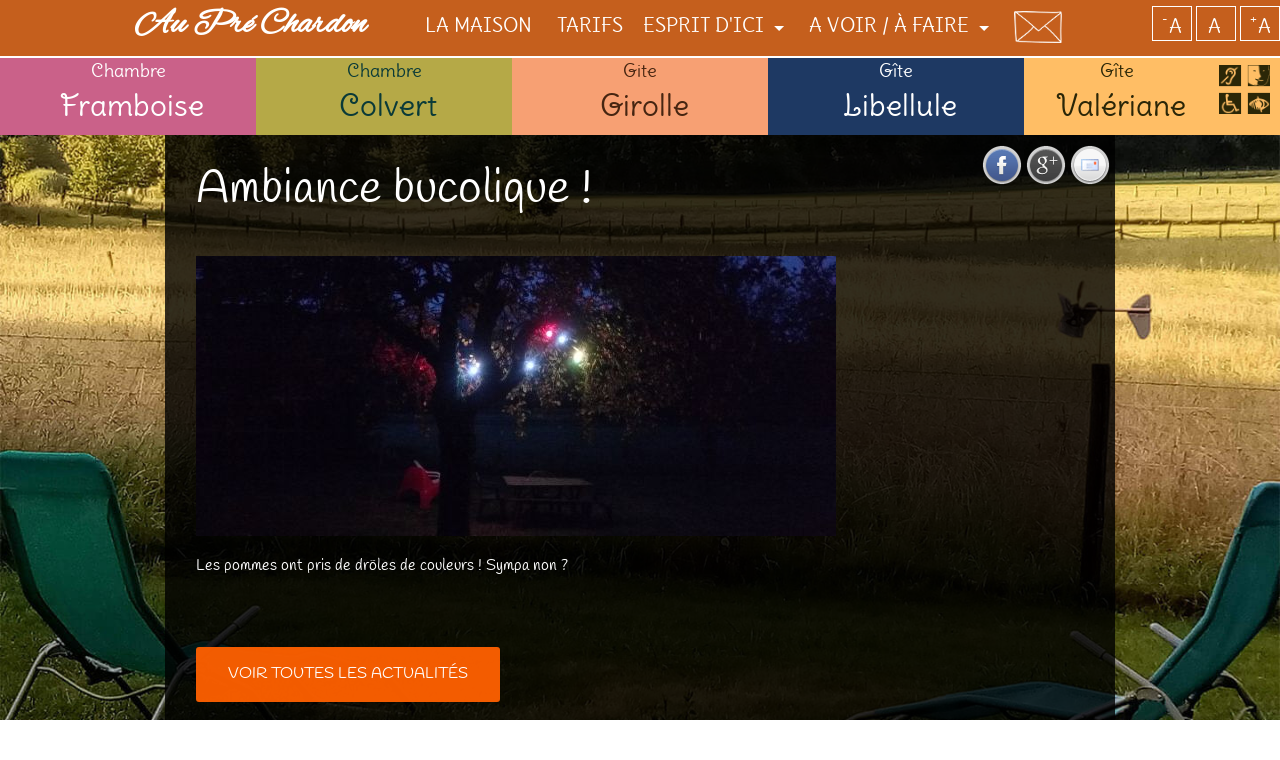

--- FILE ---
content_type: text/html; charset=utf-8
request_url: https://www.auprechardon.fr/fr/actualites/ambiance-bucolique
body_size: 4467
content:
<!DOCTYPE html>
<!--[if IE 8]>
<html class="no-js lt-ie9" lang="fr" prefix="og: http://opengraphprotocol.org/schema/"> <![endif]-->
<!--[if gt IE 8]><!-->
<html class="no-js" lang="fr" prefix="og: http://opengraphprotocol.org/schema/"> <!--<![endif]-->
<head>
    <meta charset="utf-8"/>
    <meta name="viewport" content="width=device-width, initial-scale=1.0"/>

    <title>Ambiance bucolique ! - Au Pré Chardon</title>
    <meta property="og:title" content="Ambiance bucolique ! - Au Pré Chardon"/>
    <meta property="og:type" content="article"/>
    <meta property="og:url" content="http://www.auprechardon.fr/fr/actualites/ambiance-bucolique"/>
    <meta property="og:image" content="https://www.auprechardon.fr/uploads/487/pommier-eclaire.jpg"/>
        <meta property="og:site_name" content="Au Pré Chardon"/>
            <meta property="og:description" content="Les pommes ont pris de dr&ocirc;les de couleurs ! Sympa non ?"/>
    
    <base href="https://www.auprechardon.fr/fr/"/>
        <meta name="description" content="Les pommes ont pris de dr&ocirc;les de couleurs ! Sympa non ?" />    <script>
        document.cookie = 'resolution=' + Math.max(screen.width, screen.height) + '; path=/';
        var baseURL = 'https://www.auprechardon.fr/';
        var ownbuild = {
            baseSite: 'https://www.auprechardon.fr/',
            
        };
    </script>

    <link rel="apple-touch-icon" sizes="57x57" href="img/favicon/apple-touch-icon-57x57.png?v=9BK2QE6rbe">
<link rel="apple-touch-icon" sizes="60x60" href="img/favicon/apple-touch-icon-60x60.png?v=9BK2QE6rbe">
<link rel="apple-touch-icon" sizes="72x72" href="img/favicon/apple-touch-icon-72x72.png?v=9BK2QE6rbe">
<link rel="apple-touch-icon" sizes="76x76" href="img/favicon/apple-touch-icon-76x76.png?v=9BK2QE6rbe">
<link rel="apple-touch-icon" sizes="114x114" href="img/favicon/apple-touch-icon-114x114.png?v=9BK2QE6rbe">
<link rel="apple-touch-icon" sizes="120x120" href="img/favicon/apple-touch-icon-120x120.png?v=9BK2QE6rbe">
<link rel="apple-touch-icon" sizes="144x144" href="img/favicon/apple-touch-icon-144x144.png?v=9BK2QE6rbe">
<link rel="apple-touch-icon" sizes="152x152" href="img/favicon/apple-touch-icon-152x152.png?v=9BK2QE6rbe">
<link rel="apple-touch-icon" sizes="180x180" href="img/favicon/apple-touch-icon-180x180.png?v=9BK2QE6rbe">
<link rel="icon" type="image/png" href="img/favicon/favicon-32x32.png?v=9BK2QE6rbe" sizes="32x32">
<link rel="icon" type="image/png" href="img/favicon/android-chrome-192x192.png?v=9BK2QE6rbe" sizes="192x192">
<link rel="icon" type="image/png" href="img/favicon/favicon-96x96.png?v=9BK2QE6rbe" sizes="96x96">
<link rel="icon" type="image/png" href="img/favicon/favicon-16x16.png?v=9BK2QE6rbe" sizes="16x16">
<link rel="manifest" href="img/favicon/manifest.json?v=9BK2QE6rbe">
<link rel="shortcut icon" href="img/favicon/favicon.ico?v=9BK2QE6rbe">
<meta name="msapplication-TileColor" content="#00a300">
<meta name="msapplication-TileImage" content="img/favicon/mstile-144x144.png?v=9BK2QE6rbe">
<meta name="msapplication-config" content="img/favicon/browserconfig.xml?v=9BK2QE6rbe">
<meta name="theme-color" content="#ffffff">
    <link rel="stylesheet" href="https://www.auprechardon.fr/css/app.min.css?v=4"
          media="screen"/>
    </head>
<body class="app ">
    <header class="fixed menu-container">
        <div class="row">
            <nav class="top-bar" data-topbar>
                <ul class="title-area">
                    <li class="name">
                        <h1>
                            <a href="https://www.auprechardon.fr/fr"
                               title="Cliquer ici pour revenir à l'accueil">
                                Au
                                Pré Chardon
                            </a>
                        </h1>
                    </li>

                    <li class="toggle-topbar menu-icon"><a href="#"><span>Menu</span></a></li>
                </ul>

                <div class="top-bar-section section">
                    <ul class="right">
                        <li class="hide-for-medium-up">
                            <a href="https://www.auprechardon.fr/"><span>Accueil</span><i
                                    class="hide-for-small-down" data-icon-grandduc="a"></i></a>
                        </li>
                        <li class=""><a href="la-maison">La maison </a></li><li class=""><a href="tarifs">Tarifs</a></li><li class="has-dropdown"><a href="javascript:void(0)">Esprit d'ici</a><ul class="dropdown"><li class=""><a href="nous">Nous</a></li><li class=""><a href="la-construction">La construction</a></li><li class=""><a href="ils-parlent-de-nous">Ils parlent de nous</a></li></ul></li><li class="has-dropdown"><a href="javascript:void(0)">A voir / à faire</a><ul class="dropdown"><li class=""><a href="a-voir">A voir</a></li><li class=""><a href="a-faire">A faire</a></li><li class=""><a href="a-deguster">A déguster</a></li><li class=""><a href="commerces-services">Commerces / services</a></li></ul></li>                        <li class="" id="li-contact">
                            <a href="contact"><img src="img/contact-menu.png" alt="Enveloppe de contact"/></a>
                        </li>
                        <li id="accessibilite" class="hide-for-small">
                            <a class="accessibility" id="font-smaller" title="Cliquer pour réduire la taille du texte">
                                <small>-</small>
                                A
                            </a>
                            <a class="accessibility" id="font-normal"
                               title="Cliquer pour passer le texte en taille normale">
                                <small></small>
                                A

                            </a>
                            <a class="accessibility" id="font-bigger" title="Cliquer pour grossir la taille du texte">
                                <small>+</small>
                                A
                            </a>
                        </li>
                    </ul>

                </div>
            </nav>
        </div>
    </header>

    <div id="header-fixed">
                <style>
                        #slider_header_0 {
                background-image: url(uploads/559/fill/1024-800/au-pre-chardon-3.jpg);
            }

            @media only screen and (min-width: 1440px) {
                #slider_header_0 {
                    background-image: url(uploads/559/fill/1440-900/au-pre-chardon-3.jpg);
                }
            }

            @media only screen and (min-width: 1600px) {
                #slider_header_0 {
                    background-image: url(uploads/559/fill/1600-1200/au-pre-chardon-3.jpg);
                }
            }

                        #slider_header_1 {
                background-image: url(uploads/549/fill/1024-800/img-20200602-064730.jpg);
            }

            @media only screen and (min-width: 1440px) {
                #slider_header_1 {
                    background-image: url(uploads/549/fill/1440-900/img-20200602-064730.jpg);
                }
            }

            @media only screen and (min-width: 1600px) {
                #slider_header_1 {
                    background-image: url(uploads/549/fill/1600-1200/img-20200602-064730.jpg);
                }
            }

                    </style>

        <ul id="header-slider">
            <li id="slider_header_0" class="current"></li><li id="slider_header_1" class="hide"></li>        </ul>
        <div id="header-intro">
            Bienvenue dans notre maison familiale        </div>
        <div id="bandeau">
            <div id="langue">
                                <a href="https://www.auprechardon.fr/en">English ?</a>
            </div>
            <div id="partenaires">
                <!--<a href="http://www.accueil-paysan.com/fr/" target="_blank">
                    <img src="img/accueil-paysan.png" alt="Logo Accueil Paysan"/>
                </a>
				-->
                <a href="https://www.tourisme-handicaps.org/" target="_blank">
                    <img src="img/logo-label-tourisme-handicap.jpg" alt="Logo Tourisme Handi 4 handicaps"/>
                </a>

                <a href="https://www.parc-chartreuse.net/decouvrir-la-chartreuse/se-loger/la-marque-accueil-du-parc.html?start=1"
                   target="_blank"><img src="img/logo-hibou.png"
                                                                                alt="Logo Parc naturel régional de Chartreuse"/></a>

                <a href="https://www.francevelotourisme.com/accueil-velo"
                   target="_blank"><img src="img/logo-accueil-velo.png"
                                                                                alt="Accueil vélo"/></a>
				
            </div>
        </div>


        <div id="down">
            <div class="scrollTo" data-target=".chambreTitle" data-diff="70"></div>
        </div>
    </div>


    <div id="wrap">
        <div id="contenu">
    

<section id="chambres">
    <ul>
        
            <li class="framboise">
                <a href="chambre-framboise">
                    <h2 class="chambreTitle">
                        <small>Chambre</small> Framboise                    </h2>
                                    </a>
            </li>

        
            <li class="colvert">
                <a href="chambre-colvert">
                    <h2 class="chambreTitle">
                        <small>Chambre</small> Colvert                    </h2>
                                    </a>
            </li>

        
            <li class="girolle">
                <a href="gite-girolle">
                    <h2 class="chambreTitle">
                        <small>Gite</small> Girolle                    </h2>
                                    </a>
            </li>

        
            <li class="libellule">
                <a href="gite-libellule">
                    <h2 class="chambreTitle">
                        <small>Gîte</small> Libellule                    </h2>
                                    </a>
            </li>

        
            <li class="valerianne">
                <a href="gite-valeriane">
                    <h2 class="chambreTitle has-img">
                        <small>Gîte</small> Valériane                            <img src="img/logo-handi.png"/>
                                            </h2>
                                    </a>
            </li>

            </ul>
</section>
<div class="row" id="rowSocial">
    <div id="prettySocial">
        <a href="#" data-type="facebook" class="prettySocial"><img
                src="img/facebook.png"
                alt="Partager sur Facebook"/></a>
        <a href="#" data-type="googleplus"class="prettySocial"><img
                src="img/googleplus.png"
                alt="Partager sur Google+"/></a>
        <a href='mailto:?subject=Gîte Au Pré Chardon&body=Je+veux+partager+ce+contenu+avec+toi+%3A+%3Ca+href%3D%22http%3A%2F%2Fwww.auprechardon.fr%3A443%2Ffr%2Factualites%2Fambiance-bucolique%22%3EAmbiance+bucolique+%21+-+Au+Pr%C3%A9+Chardon%3C%2Fa%3E'>
            <img src="img/email.png"
                 alt="Envoyer par mail"/></a>
    </div>
</div>
    <section id="content">
        <article class="row content-container" id="realContent">
            <div class="column">
                <div class="row row-header">
                    <header class="content-header columns">
                        <h1 class="content" >Ambiance bucolique !</h1>                        <nav class="content-nav hide-for-small">
                        </nav>
                        <div class="content-image">
                            <div class="img-container"><img src='uploads/487/fill/640-280/pommier-eclaire.jpg' class=' news-img' width='640' height='280'></div>                        </div>
                    </header>
                    <div class="content-intro columns">
                        <div class="content" ><p>Les pommes ont pris de dr&ocirc;les de couleurs ! Sympa non ?</p></div>                    </div>
                </div>
            </div>
            <div class="column content-content">
                                <div class="content" ></div>                <br/><br/>

                <div class="center">
                    <a href="actualites" class="button">
                        Voir toutes les actualités
                    </a>
                </div>
            </div>
        </article>
    </section>

		</div>
        <div id="footer">
            <div class="row">
                <div class="large-6 columns large-push-6">
                    <h3><a href="partenaires">Nos partenaires</a></h3>
                    <p><a href="http://chartreuse-tourisme.com/" target="_blank">Chartreuse Tourisme</a>&nbsp;-&nbsp;<a href="http://www.paysvoironnais.info/" target="_blank">Pays Voironnais</a></p>                </div><div class="large-6 columns large-pull-6">
                    <a href="http://www.tripadvisor.fr/Hotel_Review-g7701815-d7651617-Reviews-Au_Pre_Chardon-Saint_Aupre_Isere_Rhone_Alpes.html" target="_blank"><img src="img/logo-tripadvisor.png" alt="Logo TripAdvisor"/></a>
                    <a href="https://www.facebook.com/auprechardon" target="_blank"><img src="img/logo-facebook.png" alt="Logo Facebook"/></a>
                    <a href="https://plus.google.com/+AuPréChardonSaintAupre" target="_blank"><img src="img/logo-google.png" alt="Logo Google+" /></a>
                    <a href="http://www.ownweb.fr/" target="_blank"><img src="https://ownmade.online/static/logo-ownweb-orange.png"
                         style="height: 50px !important" alt="Logo OwnWeb"/></a>
                </div>
            </div>
        </div>

        <div id="footer-footer">
            <div  class="row">
                    &copy; Au Pré Chardon
                    - <a href="mentions-legales">Mentions légales</a>
                    - <a href="contact">Contact</a>
                    - <a href="credits">Crédits</a>
                    - Réalisé par <a href="http://www.ownweb.fr/" target="_blank" title="Agence Web innovante, performante et créative">OwnWeb</a>
            </div>
        </div>
    </div>

    <script type="text/javascript"
    src="https://www.auprechardon.fr/js/app.min.js?v=4"></script>
        <script type="text/javascript">
    $(function() {
            $(document).foundation();
    });
    document.cookie = 'resolution=' + Math.max(screen.width, screen.height) + ("devicePixelRatio" in window ? "," + devicePixelRatio : ",1") + '; path=/';

</script>
                    <div id="news-top-modal" class="reveal-modal small" data-reveal>
                    <div class="news-top-container" style="background-image: url(uploads/551/760-0/affiche-covid.jpg)">
                        <h1>On reste OUVERT </h1>
                    </div>
                    <p id="date_news_top">
                        <small>il y a 1882 jours</small>
                    </p>
                    <p>Professionnels</p>  <p>Le Pr&eacute; Chardon reste ouvert pour vous et peut vous accueillir lors de vos d&eacute;placements.</p>  <p>Avec toutes les mesures qui s'imposent bien sur !</p>                                        <a class="close-reveal-modal">x</a>
                </div>
                <script>
                    $(function () {
                        $('#news-top-modal').foundation('reveal', 'open');
                    });
                </script>
                        <script>
            (function (f, b) {
                var c;
                f.hj = f.hj || function () {
                    (f.hj.q = f.hj.q || []).push(arguments)
                };
                f._hjSettings = {hjid:21840, hjsv: 3};
                c = b.createElement("script");
                c.async = 1;
                c.src = "//static.hotjar.com/c/hotjar-21840.js?sv=3";
                b.getElementsByTagName("head")[0].appendChild(c);
            })(window, document);
        </script>

                    <!-- Piwik -->
            <script type="text/javascript">
                var _paq = _paq || [];
                _paq.push(['trackPageView']);
                _paq.push(['enableLinkTracking']);
                (function () {
                    var u = (("https:" == document.location.protocol) ? "https" : "http") + "://piwik.ownweb.fr/";
                    _paq.push(['setTrackerUrl', u + 'piwik.php']);
                    _paq.push(['setSiteId', 25]);
                    var d = document, g = d.createElement('script'), s = d.getElementsByTagName('script')[0];
                    g.type = 'text/javascript';
                    g.defer = true;
                    g.async = true;
                    g.src = u + 'piwik.js';
                    s.parentNode.insertBefore(g, s);
                })();
            </script>
            <noscript><p><img src="http://piwik.ownweb.fr/piwik.php?idsite=25" style="border:0;"
                              alt=""/></p></noscript>
            <!-- End Piwik Code -->
                <script>
  (function(i,s,o,g,r,a,m){i['GoogleAnalyticsObject']=r;i[r]=i[r]||function(){
  (i[r].q=i[r].q||[]).push(arguments)},i[r].l=1*new Date();a=s.createElement(o),
  m=s.getElementsByTagName(o)[0];a.async=1;a.src=g;m.parentNode.insertBefore(a,m)
  })(window,document,'script','https://www.google-analytics.com/analytics.js','ga');

  ga('create', 'UA-38739058-3', 'auto');
  ga('send', 'pageview');

</script>
        </body>
    </html>
    

--- FILE ---
content_type: text/css
request_url: https://www.auprechardon.fr/css/app.min.css?v=4
body_size: 20045
content:
.alert-box,body{position:relative;font-weight:400}.alert-box,body,label{font-weight:400}.clearfix:after,.row .row.collapse:after,.row .row:after,.row:after{clear:both}.vevent abbr,a{text-decoration:none}.antialiased,[data-icon-client]:before{-webkit-font-smoothing:antialiased;-moz-osx-font-smoothing:grayscale}meta.foundation-version{font-family:"/{{VERSION}}/"}meta.foundation-mq-small{font-family:"/only screen/";width:0}meta.foundation-mq-medium{font-family:"/only screen and (min-width:40em)/";width:40em}meta.foundation-mq-large{font-family:"/only screen and (min-width:63.9em)/";width:63.9em}meta.foundation-mq-xlarge{font-family:"/only screen and (min-width:90em)/";width:90em}meta.foundation-mq-xxlarge{font-family:"/only screen and (min-width:120em)/";width:120em}meta.foundation-data-attribute-namespace{font-family:false}body,html{height:100%;font-size:100%}*,:after,:before{box-sizing:border-box}body{color:#222;padding:0;font-style:normal;line-height:1.5;cursor:auto}a:hover{cursor:pointer}img{max-width:100%;-ms-interpolation-mode:bicubic}#map_canvas embed,#map_canvas img,#map_canvas object,.map_canvas embed,.map_canvas img,.map_canvas object{max-width:none!important}.left{float:left!important}.right{float:right!important}.clearfix:after,.clearfix:before{content:" ";display:table}.hide{display:none}img{display:inline-block;vertical-align:middle}textarea{min-height:50px;max-width:100%}.alert-box{border-style:solid;border-width:1px;display:block;margin-bottom:1.25rem;padding:.875rem 1.5rem .875rem .875rem;font-size:.8125rem;transition:opacity .3s ease-out;background-color:#008CBA;border-color:#0078a0;color:#FFF}.alert-box .close{font-size:1.375rem;padding:9px 6px 4px;line-height:0;position:absolute;top:50%;margin-top:-.6875rem;right:.25rem;color:#333;opacity:.3}.alert-box .close:focus,.alert-box .close:hover{opacity:.5}.alert-box.radius{border-radius:3px}.alert-box.round{border-radius:1000px}.alert-box.success{background-color:#43AC6A;border-color:#3a945b;color:#FFF}.alert-box.alert{background-color:#f04124;border-color:#de2d0f;color:#FFF}.alert-box.secondary{background-color:#e7e7e7;border-color:#c7c7c7;color:#4f4f4f}.alert-box.warning{background-color:#f08a24;border-color:#de770f;color:#FFF}.alert-box.info{background-color:#a0d3e8;border-color:#74bfdd;color:#4f4f4f}.alert-box.alert-close{opacity:0}#content .news-buttons>a,.button,button{border-style:solid;border-width:0;cursor:pointer;font-family:"Helvetica Neue",Helvetica,Roboto,Arial,sans-serif;font-weight:400;line-height:normal;margin:0 0 1.25rem;position:relative;text-decoration:none;text-align:center;-webkit-appearance:none;-webkit-border-radius:0;display:inline-block;font-size:1rem;background-color:#008CBA;border-color:#007095;color:#FFF;transition:background-color .3s ease-out;padding:1rem 2rem 1.0625rem}#content .news-buttons>a:focus,#content .news-buttons>a:hover,.button:focus,.button:hover,button:focus,button:hover{background-color:#007095;color:#FFF}#content .news-buttons>a.secondary,.button.secondary,button.secondary{background-color:#e7e7e7;border-color:#b9b9b9;color:#333}#content .news-buttons>a.secondary:focus,#content .news-buttons>a.secondary:hover,.button.secondary:focus,.button.secondary:hover,button.secondary:focus,button.secondary:hover{background-color:#b9b9b9;color:#333}#content .news-buttons>a.success,.button.success,button.success{background-color:#43AC6A;border-color:#368a55;color:#FFF}#content .news-buttons>a.success:focus,#content .news-buttons>a.success:hover,.button.success:focus,.button.success:hover,button.success:focus,button.success:hover{background-color:#368a55;color:#FFF}#content .news-buttons>a.alert,.button.alert,button.alert{background-color:#f04124;border-color:#cf2a0e;color:#FFF}#content .news-buttons>a.alert:focus,#content .news-buttons>a.alert:hover,.button.alert:focus,.button.alert:hover,button.alert:focus,button.alert:hover{background-color:#cf2a0e;color:#FFF}#content .news-buttons>a.warning,.button.warning,button.warning{background-color:#f08a24;border-color:#cf6e0e;color:#FFF}#content .news-buttons>a.warning:focus,#content .news-buttons>a.warning:hover,.button.warning:focus,.button.warning:hover,button.warning:focus,button.warning:hover{background-color:#cf6e0e;color:#FFF}#content .news-buttons>a.info,.button.info,button.info{background-color:#a0d3e8;border-color:#61b6d9;color:#333}#content .news-buttons>a.info:focus,#content .news-buttons>a.info:hover,.button.info:focus,.button.info:hover,button.info:focus,button.info:hover{background-color:#61b6d9;color:#FFF}#content .news-buttons>a.large,.button.large,button.large{font-size:1.25rem;padding:1.125rem 2.25rem 1.1875rem}#content .news-buttons>a.small,.button.small,button.small{font-size:.8125rem;padding:.875rem 1.75rem .9375rem}#content .news-buttons>a.tiny,.button.tiny,button.tiny{font-size:.6875rem;padding:.625rem 1.25rem .6875rem}#content .news-buttons>a.expand,.button.expand,button.expand{padding-right:0;padding-left:0;width:100%}#content .news-buttons>a.left-align,.button.left-align,button.left-align{text-align:left;text-indent:.75rem}#content .news-buttons>a.right-align,.button.right-align,button.right-align{text-align:right;padding-right:.75rem}#content .news-buttons>a.radius,.button.radius,button.radius{border-radius:3px}#content .news-buttons>a.round,.button.round,button.round{border-radius:1000px}#content .news-buttons>a.disabled,#content .news-buttons>a[disabled],.button.disabled,.button[disabled],button.disabled,button[disabled]{background-color:#008CBA;border-color:#007095;color:#FFF;cursor:default;opacity:.7;box-shadow:none}#content .news-buttons>a.disabled:focus,#content .news-buttons>a.disabled:hover,#content .news-buttons>a[disabled]:focus,#content .news-buttons>a[disabled]:hover,.button.disabled:focus,.button.disabled:hover,.button[disabled]:focus,.button[disabled]:hover,button.disabled:focus,button.disabled:hover,button[disabled]:focus,button[disabled]:hover{color:#FFF;background-color:#008CBA}#content .news-buttons>a.disabled.secondary,#content .news-buttons>a[disabled].secondary,.button.disabled.secondary,.button[disabled].secondary,button.disabled.secondary,button[disabled].secondary{background-color:#e7e7e7;border-color:#b9b9b9;color:#333;cursor:default;opacity:.7;box-shadow:none}#content .news-buttons>a.disabled.secondary:focus,#content .news-buttons>a.disabled.secondary:hover,#content .news-buttons>a[disabled].secondary:focus,#content .news-buttons>a[disabled].secondary:hover,.button.disabled.secondary:focus,.button.disabled.secondary:hover,.button[disabled].secondary:focus,.button[disabled].secondary:hover,button.disabled.secondary:focus,button.disabled.secondary:hover,button[disabled].secondary:focus,button[disabled].secondary:hover{color:#333;background-color:#e7e7e7}#content .news-buttons>a.disabled.success,#content .news-buttons>a[disabled].success,.button.disabled.success,.button[disabled].success,button.disabled.success,button[disabled].success{background-color:#43AC6A;border-color:#368a55;color:#FFF;cursor:default;opacity:.7;box-shadow:none}#content .news-buttons>a.disabled.success:focus,#content .news-buttons>a.disabled.success:hover,#content .news-buttons>a[disabled].success:focus,#content .news-buttons>a[disabled].success:hover,.button.disabled.success:focus,.button.disabled.success:hover,.button[disabled].success:focus,.button[disabled].success:hover,button.disabled.success:focus,button.disabled.success:hover,button[disabled].success:focus,button[disabled].success:hover{color:#FFF;background-color:#43AC6A}#content .news-buttons>a.disabled.alert,#content .news-buttons>a[disabled].alert,.button.disabled.alert,.button[disabled].alert,button.disabled.alert,button[disabled].alert{background-color:#f04124;border-color:#cf2a0e;color:#FFF;cursor:default;opacity:.7;box-shadow:none}#content .news-buttons>a.disabled.alert:focus,#content .news-buttons>a.disabled.alert:hover,#content .news-buttons>a[disabled].alert:focus,#content .news-buttons>a[disabled].alert:hover,.button.disabled.alert:focus,.button.disabled.alert:hover,.button[disabled].alert:focus,.button[disabled].alert:hover,button.disabled.alert:focus,button.disabled.alert:hover,button[disabled].alert:focus,button[disabled].alert:hover{color:#FFF;background-color:#f04124}#content .news-buttons>a.disabled.warning,#content .news-buttons>a[disabled].warning,.button.disabled.warning,.button[disabled].warning,button.disabled.warning,button[disabled].warning{background-color:#f08a24;border-color:#cf6e0e;color:#FFF;cursor:default;opacity:.7;box-shadow:none}#content .news-buttons>a.disabled.warning:focus,#content .news-buttons>a.disabled.warning:hover,#content .news-buttons>a[disabled].warning:focus,#content .news-buttons>a[disabled].warning:hover,.button.disabled.warning:focus,.button.disabled.warning:hover,.button[disabled].warning:focus,.button[disabled].warning:hover,button.disabled.warning:focus,button.disabled.warning:hover,button[disabled].warning:focus,button[disabled].warning:hover{color:#FFF;background-color:#f08a24}#content .news-buttons>a.disabled.info,#content .news-buttons>a[disabled].info,.button.disabled.info,.button[disabled].info,button.disabled.info,button[disabled].info{background-color:#a0d3e8;border-color:#61b6d9;color:#333;cursor:default;opacity:.7;box-shadow:none}#content .news-buttons>a.disabled.info:focus,#content .news-buttons>a.disabled.info:hover,#content .news-buttons>a[disabled].info:focus,#content .news-buttons>a[disabled].info:hover,.button.disabled.info:focus,.button.disabled.info:hover,.button[disabled].info:focus,.button[disabled].info:hover,button.disabled.info:focus,button.disabled.info:hover,button[disabled].info:focus,button[disabled].info:hover{color:#FFF;background-color:#a0d3e8}button::-moz-focus-inner{border:0;padding:0}@media only screen and (min-width:40em){#content .news-buttons>a,.button,button{display:inline-block}}form .row .row{margin:0 -.5rem}form .row .row .column,form .row .row .columns{padding:0 .5rem}form .row .row.collapse{margin:0}input[type=file],input[type=checkbox],input[type=radio],label.inline,select{margin:0 0 1rem}form .row .row.collapse .column,form .row .row.collapse .columns{padding:0}form .row .row.collapse input{-webkit-border-bottom-right-radius:0;-webkit-border-top-right-radius:0;border-bottom-right-radius:0;border-top-right-radius:0}form .row input.column,form .row input.columns,form .row textarea.column,form .row textarea.columns{padding-left:.5rem}label{cursor:pointer;margin-bottom:0}label.right{float:none!important;text-align:right}label.inline{padding:.5625rem 0}label small{text-transform:capitalize;color:#676767}select::-ms-expand{display:none}.postfix,.prefix{display:block;position:relative;z-index:2;text-align:center;width:100%;padding-top:0;padding-bottom:0;border-style:solid;border-width:1px;overflow:hidden;font-size:.875rem;height:2.3125rem;line-height:2.3125rem}#content .news-buttons>a.postfix,#content .news-buttons>a.prefix,.postfix.button,.prefix.button{text-align:center;line-height:2.125rem;border:none;padding:0}#content .news-buttons>a.prefix.radius,.prefix.button.radius{border-radius:3px 0 0 3px;-webkit-border-bottom-left-radius:3px;-webkit-border-top-left-radius:3px}#content .news-buttons>a.postfix.radius,.postfix.button.radius{border-radius:0 3px 3px 0;-webkit-border-bottom-right-radius:3px;-webkit-border-top-right-radius:3px}#content .news-buttons>a.prefix.round,.prefix.button.round{border-radius:1000px 0 0 1000px;-webkit-border-bottom-left-radius:1000px;-webkit-border-top-left-radius:1000px}#content .news-buttons>a.postfix.round,.postfix.button.round{border-radius:0 1000px 1000px 0;-webkit-border-bottom-right-radius:1000px;-webkit-border-top-right-radius:1000px}label.prefix,span.prefix{background:#f2f2f2;border-right:none;color:#333;border-color:#ccc}label.postfix,span.postfix{background:#f2f2f2;border-left:none;color:#333;border-color:#ccc}fieldset[disabled] input[type=date],fieldset[disabled] input[type=datetime],fieldset[disabled] input[type=datetime-local],fieldset[disabled] input[type=month],fieldset[disabled] input[type=week],fieldset[disabled] input[type=email],fieldset[disabled] input[type=number],fieldset[disabled] input[type=search],fieldset[disabled] input[type=tel],fieldset[disabled] input[type=time],fieldset[disabled] input[type=url],fieldset[disabled] input[type=color],fieldset[disabled] input[type=text],fieldset[disabled] input[type=password],fieldset[disabled] textarea,input[type=date]:disabled,input[type=date][disabled],input[type=date][readonly],input[type=datetime]:disabled,input[type=datetime][disabled],input[type=datetime][readonly],input[type=datetime-local]:disabled,input[type=datetime-local][disabled],input[type=datetime-local][readonly],input[type=month]:disabled,input[type=month][disabled],input[type=month][readonly],input[type=week]:disabled,input[type=week][disabled],input[type=week][readonly],input[type=email]:disabled,input[type=email][disabled],input[type=email][readonly],input[type=number]:disabled,input[type=number][disabled],input[type=number][readonly],input[type=search]:disabled,input[type=search][disabled],input[type=search][readonly],input[type=tel]:disabled,input[type=tel][disabled],input[type=tel][readonly],input[type=time]:disabled,input[type=time][disabled],input[type=time][readonly],input[type=url]:disabled,input[type=url][disabled],input[type=url][readonly],input[type=color]:disabled,input[type=color][disabled],input[type=color][readonly],input[type=text]:disabled,input[type=text][disabled],input[type=text][readonly],input[type=password]:disabled,input[type=password][disabled],input[type=password][readonly],select:disabled,textarea:disabled,textarea[disabled],textarea[readonly]{background-color:#DDD;cursor:default}.keystroke,kbd,select{border-style:solid;border-width:1px}input[type=date],input[type=datetime],input[type=datetime-local],input[type=month],input[type=week],input[type=email],input[type=number],input[type=search],input[type=tel],input[type=time],input[type=url],input[type=color],input[type=text],input[type=password],textarea{-webkit-appearance:none;-webkit-border-radius:0;background-color:#FFF;font-family:inherit;border-style:solid;border-width:1px;border-color:#ccc;box-shadow:inset 0 1px 2px rgba(0,0,0,.1);color:rgba(0,0,0,.75);display:block;font-size:.875rem;margin:0 0 1rem;padding:.5rem;height:2.3125rem;width:100%;box-sizing:border-box;transition:box-shadow .45s,border-color .45s ease-in-out}input[type=date]:focus,input[type=datetime]:focus,input[type=datetime-local]:focus,input[type=month]:focus,input[type=week]:focus,input[type=email]:focus,input[type=number]:focus,input[type=search]:focus,input[type=tel]:focus,input[type=time]:focus,input[type=url]:focus,input[type=color]:focus,input[type=text]:focus,input[type=password]:focus,textarea:focus{box-shadow:0 0 5px #999;background:#fafafa;border-color:#999;outline:0}input[type=date].radius,input[type=datetime].radius,input[type=datetime-local].radius,input[type=month].radius,input[type=week].radius,input[type=email].radius,input[type=number].radius,input[type=search].radius,input[type=tel].radius,input[type=time].radius,input[type=url].radius,input[type=color].radius,input[type=text].radius,input[type=password].radius,textarea.radius{border-radius:3px}form .row .prefix-radius.row.collapse input,form .row .prefix-radius.row.collapse select,form .row .prefix-radius.row.collapse textarea{border-radius:0 3px 3px 0;-webkit-border-bottom-right-radius:3px;-webkit-border-top-right-radius:3px}form .row .postfix-radius.row.collapse input,form .row .postfix-radius.row.collapse select,form .row .postfix-radius.row.collapse textarea,form .row .prefix-radius.row.collapse .prefix{border-radius:3px 0 0 3px;-webkit-border-bottom-left-radius:3px;-webkit-border-top-left-radius:3px}form .row .postfix-radius.row.collapse .postfix{border-radius:0 3px 3px 0;-webkit-border-bottom-right-radius:3px;-webkit-border-top-right-radius:3px}form .row .prefix-round.row.collapse input,form .row .prefix-round.row.collapse select,form .row .prefix-round.row.collapse textarea{border-radius:0 1000px 1000px 0;-webkit-border-bottom-right-radius:1000px;-webkit-border-top-right-radius:1000px}form .row .postfix-round.row.collapse input,form .row .postfix-round.row.collapse select,form .row .postfix-round.row.collapse textarea,form .row .prefix-round.row.collapse .prefix{border-radius:1000px 0 0 1000px;-webkit-border-bottom-left-radius:1000px;-webkit-border-top-left-radius:1000px}form .row .postfix-round.row.collapse .postfix{border-radius:0 1000px 1000px 0;-webkit-border-bottom-right-radius:1000px;-webkit-border-top-right-radius:1000px}input[type=submit],select{-webkit-border-radius:0}textarea[rows]{height:auto}select{width:100%;-webkit-appearance:none!important;background-color:#FAFAFA;background-image:url([data-uri]);background-position:100% center;background-repeat:no-repeat;border-color:#ccc;padding:.5rem;color:rgba(0,0,0,.75);line-height:normal;border-radius:0;height:2.3125rem}.keystroke,kbd,select.radius{border-radius:3px}select:hover{background-color:#f3f2f2;border-color:#999}input[type=checkbox]+label,input[type=radio]+label{display:inline-block;margin-left:.5rem;margin-right:1rem;margin-bottom:0;vertical-align:baseline}input[type=file]{width:100%}fieldset legend{font-weight:700;background:#FFF;padding:0 .1875rem;margin:0 0 0 -.1875rem}[data-abide] .error small.error,[data-abide] .error span.error,[data-abide] small.error,[data-abide] span.error{display:block;padding:.375rem .5625rem .5625rem;margin-top:-1px;margin-bottom:1rem;font-size:.75rem;font-weight:400;font-style:italic;background:#f04124;color:#FFF}[data-abide] small.error,[data-abide] span.error{display:none}.error small.error,small.error,span.error{display:block;padding:.375rem .5625rem .5625rem;margin-top:-1px;font-size:.75rem;font-weight:400;background:#f04124;font-style:italic}small.error,span.error{margin-bottom:1rem;color:#FFF}.error input,.error select,.error textarea{margin-bottom:0}.error input[type=checkbox],.error input[type=radio],.error small.error{margin-bottom:1rem}.error label,.error label.error{color:#f04124}.error small.error{color:#FFF}.error>label>small{color:#676767;background:0 0;padding:0;text-transform:capitalize;font-style:normal;font-size:60%;margin:0;display:inline}.error span.error-message{display:block}.row .row.collapse:after,.row .row.collapse:before,.row .row:after,.row .row:before,.row:after,.row:before{content:" ";display:table}input.error,select.error,textarea.error{margin-bottom:0}label.error{color:#f04124}.keystroke,kbd{background-color:#ededed;border-color:#ddd;color:#222;margin:0;font-family:Consolas,Menlo,Courier,monospace;font-size:inherit;padding:.125rem .25rem 0}.row{width:100%;max-width:64em;margin:0 auto}.row.collapse>.column,.row.collapse>.columns{padding-left:0;padding-right:0}.row.collapse .row{margin-left:0;margin-right:0}.row .row{width:auto;max-width:none;margin:0 -.9375rem}.row .row.collapse{width:auto;margin:0;max-width:none}.column,.columns{padding-left:.9375rem;padding-right:.9375rem;width:100%;float:left}[class*=column]+[class*=column]:last-child{float:right}[class*=column]+[class*=column].end{float:left}@media only screen{.column,.columns,.small-pull-0,.small-pull-1,.small-pull-10,.small-pull-11,.small-pull-2,.small-pull-3,.small-pull-4,.small-pull-5,.small-pull-6,.small-pull-7,.small-pull-8,.small-pull-9,.small-push-0,.small-push-1,.small-push-10,.small-push-11,.small-push-2,.small-push-3,.small-push-4,.small-push-5,.small-push-7,.small-push-8,.small-push-9{position:relative}.small-push-0{left:0;right:auto}.small-pull-0{right:0;left:auto}.small-push-1{left:8.3333333333%;right:auto}.small-pull-1{right:8.3333333333%;left:auto}.small-push-2{left:16.6666666667%;right:auto}.small-pull-2{right:16.6666666667%;left:auto}.small-push-3{left:25%;right:auto}.small-pull-3{right:25%;left:auto}.small-push-4{left:33.3333333333%;right:auto}.small-pull-4{right:33.3333333333%;left:auto}.small-push-5{left:41.6666666667%;right:auto}.small-pull-5{right:41.6666666667%;left:auto}.small-push-6{position:relative;left:50%;right:auto}.small-pull-6{right:50%;left:auto}.small-push-7{left:58.3333333333%;right:auto}.small-pull-7{right:58.3333333333%;left:auto}.small-push-8{left:66.6666666667%;right:auto}.small-pull-8{right:66.6666666667%;left:auto}.small-push-9{left:75%;right:auto}.small-pull-9{right:75%;left:auto}.small-push-10{left:83.3333333333%;right:auto}.small-pull-10{right:83.3333333333%;left:auto}.small-push-11{left:91.6666666667%;right:auto}.small-pull-11{right:91.6666666667%;left:auto}.column,.columns{padding-left:.9375rem;padding-right:.9375rem;float:left}.small-1{width:8.3333333333%}.small-2{width:16.6666666667%}.small-3{width:25%}.small-4{width:33.3333333333%}.small-5{width:41.6666666667%}.small-6{width:50%}.small-7{width:58.3333333333%}.small-8{width:66.6666666667%}.small-9{width:75%}.small-10{width:83.3333333333%}.small-11{width:91.6666666667%}.small-12{width:100%}.small-offset-0{margin-left:0!important}.small-offset-1{margin-left:8.3333333333%!important}.small-offset-2{margin-left:16.6666666667%!important}.small-offset-3{margin-left:25%!important}.small-offset-4{margin-left:33.3333333333%!important}.small-offset-5{margin-left:41.6666666667%!important}.small-offset-6{margin-left:50%!important}.small-offset-7{margin-left:58.3333333333%!important}.small-offset-8{margin-left:66.6666666667%!important}.small-offset-9{margin-left:75%!important}.small-offset-10{margin-left:83.3333333333%!important}.small-offset-11{margin-left:91.6666666667%!important}.small-reset-order{margin-left:0;margin-right:0;left:auto;right:auto;float:left}.column.small-centered,.columns.small-centered{margin-left:auto;margin-right:auto;float:none}.column.small-uncentered,.columns.small-uncentered{margin-left:0;margin-right:0;float:left}.column.small-centered:last-child,.columns.small-centered:last-child{float:none}.column.small-uncentered:last-child,.columns.small-uncentered:last-child{float:left}.column.small-uncentered.opposite,.columns.small-uncentered.opposite{float:right}}@media only screen and (min-width:40em){.medium-pull-0,.medium-pull-1,.medium-pull-10,.medium-pull-11,.medium-pull-2,.medium-pull-3,.medium-pull-4,.medium-pull-5,.medium-pull-6,.medium-pull-7,.medium-pull-8,.medium-pull-9,.medium-push-0,.medium-push-1,.medium-push-10,.medium-push-11,.medium-push-2,.medium-push-3,.medium-push-4,.medium-push-5,.medium-push-6,.medium-push-7,.medium-push-8,.medium-push-9,.pull-0,.pull-1,.pull-10,.pull-11,.pull-2,.pull-3,.pull-4,.pull-5,.pull-6,.pull-7,.pull-8,.pull-9,.push-0,.push-1,.push-10,.push-11,.push-2,.push-3,.push-4,.push-5,.push-6,.push-7,.push-8,.push-9{position:relative}.medium-push-0{left:0;right:auto}.medium-pull-0{right:0;left:auto}.medium-push-1{left:8.3333333333%;right:auto}.medium-pull-1{right:8.3333333333%;left:auto}.medium-push-2{left:16.6666666667%;right:auto}.medium-pull-2{right:16.6666666667%;left:auto}.medium-push-3{left:25%;right:auto}.medium-pull-3{right:25%;left:auto}.medium-push-4{left:33.3333333333%;right:auto}.medium-pull-4{right:33.3333333333%;left:auto}.medium-push-5{left:41.6666666667%;right:auto}.medium-pull-5{right:41.6666666667%;left:auto}.medium-push-6{left:50%;right:auto}.medium-pull-6{right:50%;left:auto}.medium-push-7{left:58.3333333333%;right:auto}.medium-pull-7{right:58.3333333333%;left:auto}.medium-push-8{left:66.6666666667%;right:auto}.medium-pull-8{right:66.6666666667%;left:auto}.medium-push-9{left:75%;right:auto}.medium-pull-9{right:75%;left:auto}.medium-push-10{left:83.3333333333%;right:auto}.medium-pull-10{right:83.3333333333%;left:auto}.medium-push-11{left:91.6666666667%;right:auto}.medium-pull-11{right:91.6666666667%;left:auto}.column,.columns{position:relative;padding-left:.9375rem;padding-right:.9375rem;float:left}.medium-1{width:8.3333333333%}.medium-2{width:16.6666666667%}.medium-3{width:25%}.medium-4{width:33.3333333333%}.medium-5{width:41.6666666667%}.medium-6{width:50%}.medium-7{width:58.3333333333%}.medium-8{width:66.6666666667%}.medium-9{width:75%}.medium-10{width:83.3333333333%}.medium-11{width:91.6666666667%}.medium-12{width:100%}.medium-offset-0{margin-left:0!important}.medium-offset-1{margin-left:8.3333333333%!important}.medium-offset-2{margin-left:16.6666666667%!important}.medium-offset-3{margin-left:25%!important}.medium-offset-4{margin-left:33.3333333333%!important}.medium-offset-5{margin-left:41.6666666667%!important}.medium-offset-6{margin-left:50%!important}.medium-offset-7{margin-left:58.3333333333%!important}.medium-offset-8{margin-left:66.6666666667%!important}.medium-offset-9{margin-left:75%!important}.medium-offset-10{margin-left:83.3333333333%!important}.medium-offset-11{margin-left:91.6666666667%!important}.medium-reset-order{margin-left:0;margin-right:0;left:auto;right:auto;float:left}.column.medium-centered,.columns.medium-centered{margin-left:auto;margin-right:auto;float:none}.column.medium-uncentered,.columns.medium-uncentered{margin-left:0;margin-right:0;float:left}.column.medium-centered:last-child,.columns.medium-centered:last-child{float:none}.column.medium-uncentered:last-child,.columns.medium-uncentered:last-child{float:left}.column.medium-uncentered.opposite,.columns.medium-uncentered.opposite{float:right}.push-0{left:0;right:auto}.pull-0{right:0;left:auto}.push-1{left:8.3333333333%;right:auto}.pull-1{right:8.3333333333%;left:auto}.push-2{left:16.6666666667%;right:auto}.pull-2{right:16.6666666667%;left:auto}.push-3{left:25%;right:auto}.pull-3{right:25%;left:auto}.push-4{left:33.3333333333%;right:auto}.pull-4{right:33.3333333333%;left:auto}.push-5{left:41.6666666667%;right:auto}.pull-5{right:41.6666666667%;left:auto}.push-6{left:50%;right:auto}.pull-6{right:50%;left:auto}.push-7{left:58.3333333333%;right:auto}.pull-7{right:58.3333333333%;left:auto}.push-8{left:66.6666666667%;right:auto}.pull-8{right:66.6666666667%;left:auto}.push-9{left:75%;right:auto}.pull-9{right:75%;left:auto}.push-10{left:83.3333333333%;right:auto}.pull-10{right:83.3333333333%;left:auto}.push-11{left:91.6666666667%;right:auto}.pull-11{right:91.6666666667%;left:auto}}@media only screen and (min-width:63.9em){.large-pull-0,.large-pull-1,.large-pull-10,.large-pull-11,.large-pull-2,.large-pull-3,.large-pull-4,.large-pull-5,.large-pull-6,.large-pull-7,.large-pull-8,.large-pull-9,.large-push-0,.large-push-1,.large-push-10,.large-push-11,.large-push-2,.large-push-3,.large-push-4,.large-push-5,.large-push-6,.large-push-7,.large-push-8,.large-push-9,.pull-0,.pull-1,.pull-10,.pull-11,.pull-2,.pull-3,.pull-4,.pull-5,.pull-6,.pull-7,.pull-8,.pull-9,.push-0,.push-1,.push-10,.push-11,.push-2,.push-3,.push-4,.push-5,.push-6,.push-7,.push-8,.push-9{position:relative}.large-push-0{left:0;right:auto}.large-pull-0{right:0;left:auto}.large-push-1{left:8.3333333333%;right:auto}.large-pull-1{right:8.3333333333%;left:auto}.large-push-2{left:16.6666666667%;right:auto}.large-pull-2{right:16.6666666667%;left:auto}.large-push-3{left:25%;right:auto}.large-pull-3{right:25%;left:auto}.large-push-4{left:33.3333333333%;right:auto}.large-pull-4{right:33.3333333333%;left:auto}.large-push-5{left:41.6666666667%;right:auto}.large-pull-5{right:41.6666666667%;left:auto}.large-push-6{left:50%;right:auto}.large-pull-6{right:50%;left:auto}.large-push-7{left:58.3333333333%;right:auto}.large-pull-7{right:58.3333333333%;left:auto}.large-push-8{left:66.6666666667%;right:auto}.large-pull-8{right:66.6666666667%;left:auto}.large-push-9{left:75%;right:auto}.large-pull-9{right:75%;left:auto}.large-push-10{left:83.3333333333%;right:auto}.large-pull-10{right:83.3333333333%;left:auto}.large-push-11{left:91.6666666667%;right:auto}.large-pull-11{right:91.6666666667%;left:auto}.column,.columns{position:relative;padding-left:.9375rem;padding-right:.9375rem;float:left}.large-1{width:8.3333333333%}.large-2{width:16.6666666667%}.large-3{width:25%}.large-4{width:33.3333333333%}.large-5{width:41.6666666667%}.large-6{width:50%}.large-7{width:58.3333333333%}.large-8{width:66.6666666667%}.large-9{width:75%}.large-10{width:83.3333333333%}.large-11{width:91.6666666667%}.large-12{width:100%}.large-offset-0{margin-left:0!important}.large-offset-1{margin-left:8.3333333333%!important}.large-offset-2{margin-left:16.6666666667%!important}.large-offset-3{margin-left:25%!important}.large-offset-4{margin-left:33.3333333333%!important}.large-offset-5{margin-left:41.6666666667%!important}.large-offset-6{margin-left:50%!important}.large-offset-7{margin-left:58.3333333333%!important}.large-offset-8{margin-left:66.6666666667%!important}.large-offset-9{margin-left:75%!important}.large-offset-10{margin-left:83.3333333333%!important}.large-offset-11{margin-left:91.6666666667%!important}.large-reset-order{margin-left:0;margin-right:0;left:auto;right:auto;float:left}.column.large-centered,.columns.large-centered{margin-left:auto;margin-right:auto;float:none}.column.large-uncentered,.columns.large-uncentered{margin-left:0;margin-right:0;float:left}.column.large-centered:last-child,.columns.large-centered:last-child{float:none}.column.large-uncentered:last-child,.columns.large-uncentered:last-child{float:left}.column.large-uncentered.opposite,.columns.large-uncentered.opposite{float:right}.push-0{left:0;right:auto}.pull-0{right:0;left:auto}.push-1{left:8.3333333333%;right:auto}.pull-1{right:8.3333333333%;left:auto}.push-2{left:16.6666666667%;right:auto}.pull-2{right:16.6666666667%;left:auto}.push-3{left:25%;right:auto}.pull-3{right:25%;left:auto}.push-4{left:33.3333333333%;right:auto}.pull-4{right:33.3333333333%;left:auto}.push-5{left:41.6666666667%;right:auto}.pull-5{right:41.6666666667%;left:auto}.push-6{left:50%;right:auto}.pull-6{right:50%;left:auto}.push-7{left:58.3333333333%;right:auto}.pull-7{right:58.3333333333%;left:auto}.push-8{left:66.6666666667%;right:auto}.pull-8{right:66.6666666667%;left:auto}.push-9{left:75%;right:auto}.pull-9{right:75%;left:auto}.push-10{left:83.3333333333%;right:auto}.pull-10{right:83.3333333333%;left:auto}.push-11{left:91.6666666667%;right:auto}.pull-11{right:91.6666666667%;left:auto}}.reveal-modal-bg{position:fixed;top:0;bottom:0;right:0;background:#000;background:rgba(0,0,0,.45);z-index:1004;display:none;left:0}.reveal-modal,dialog{visibility:hidden;display:none;position:absolute;z-index:1005;width:100vw;top:0;border-radius:3px;left:0;background-color:#FFF;border:1px solid #666;box-shadow:0 0 10px rgba(0,0,0,.4);padding:1.875rem}.reveal-modal .column,.reveal-modal .columns,dialog .column,dialog .columns{min-width:0}.reveal-modal>:first-child,dialog>:first-child{margin-top:0}.reveal-modal>:last-child,dialog>:last-child{margin-bottom:0}.reveal-modal.radius,dialog.radius{border-radius:3px}.reveal-modal.round,dialog.round{border-radius:1000px}.reveal-modal.collapse,dialog.collapse{padding:0}@media only screen and (min-width:40em){.reveal-modal,dialog{width:80%;max-width:64em;left:0;right:0;margin:0 auto;top:6.25rem}.reveal-modal.tiny,dialog.tiny{width:30%;max-width:64em;left:0;right:0;margin:0 auto}.reveal-modal.small,dialog.small{width:40%;max-width:64em;left:0;right:0;margin:0 auto}.reveal-modal.medium,dialog.medium{width:60%;max-width:64em;left:0;right:0;margin:0 auto}.reveal-modal.large,dialog.large{width:70%;max-width:64em;left:0;right:0;margin:0 auto}.reveal-modal.xlarge,dialog.xlarge{width:95%;max-width:64em;left:0;right:0;margin:0 auto}}.reveal-modal.full,dialog.full{top:0;left:0;height:100%;height:100vh;min-height:100vh;margin-left:0!important}@media only screen and (min-width:40em){.reveal-modal.full,dialog.full{width:100vw;max-width:64em;left:0;right:0;margin:0 auto}}.reveal-modal .close-reveal-modal,dialog .close-reveal-modal{font-size:2.5rem;line-height:1;position:absolute;top:.5rem;right:.6875rem;color:#AAA;font-weight:700;cursor:pointer}dialog{display:none}dialog+.backdrop,dialog::backdrop{position:fixed;top:0;bottom:0;right:0;background:#000;background:rgba(0,0,0,.45);z-index:auto;display:none;left:0}dialog[open]{display:block}@media print{.reveal-modal,dialog{display:none;background:#FFF!important}}table{margin-bottom:1.25rem;table-layout:auto}table caption{background:0 0;color:#222;font-size:1rem;font-weight:700}table tfoot,table thead{background:#F5F5F5}table tfoot tr td,table tfoot tr th,table thead tr td,table thead tr th{padding:.5rem .625rem .625rem;font-size:.875rem;font-weight:700;color:#222}table tr td,table tr th{padding:.5625rem .625rem;font-size:.875rem;color:#222;text-align:left}table tr.alt,table tr.even,table tr:nth-of-type(even){background:#F9F9F9}table tbody tr td,table tbody tr th,table tfoot tr td,table tfoot tr th,table thead tr th,table tr td{display:table-cell;line-height:1.125rem}meta.foundation-mq-topbar{font-family:"/only screen and (min-width:64em)/";width:90em}.contain-to-grid{width:100%;background:#333}.contain-to-grid .top-bar{margin-bottom:0}.fixed{width:100%;left:0;position:fixed;top:0;z-index:99}.fixed.expanded:not(.top-bar){overflow-y:auto;height:auto;width:100%;max-height:100%}.fixed.expanded:not(.top-bar) .title-area{position:fixed;width:100%;z-index:99}.fixed.expanded:not(.top-bar) .top-bar-section{z-index:98;margin-top:45px}.top-bar{overflow:hidden;height:45px;line-height:45px;position:relative;margin-bottom:0}.top-bar ul{margin-bottom:0;list-style:none}.top-bar .row{max-width:none}.top-bar form,.top-bar input{margin-bottom:0}.top-bar input{height:1.8rem;padding-top:.35rem;padding-bottom:.35rem;font-size:.75rem}#content .top-bar .news-buttons>a,.top-bar #content .news-buttons>a,.top-bar .button,.top-bar button{padding-top:.4125rem;padding-bottom:.4125rem;margin-bottom:0;font-size:.75rem}@media only screen and (max-width:40em){.reveal-modal,dialog{min-height:100vh}#content .top-bar .news-buttons>a,.top-bar #content .news-buttons>a,.top-bar .button,.top-bar button{position:relative;top:-1px}}.top-bar .title-area{position:relative;margin:0}.top-bar .name{height:45px;margin:0;font-size:16px}.top-bar .name h1{line-height:45px;font-size:1.0625rem;margin:0}.top-bar .name h1 a{font-weight:400;color:#FFF;width:75%;display:block;padding:0 15px}.top-bar .toggle-topbar{position:absolute;right:0;top:0}.top-bar .toggle-topbar a{color:#FFF;text-transform:uppercase;font-size:.8125rem;font-weight:700;position:relative;display:block;padding:0 15px;height:45px;line-height:45px}.top-bar-section .dropdown li a.parent-link,.top-bar-section ul li>a,p{font-weight:400}.top-bar .toggle-topbar.menu-icon{top:50%;margin-top:-16px}.top-bar .toggle-topbar.menu-icon a{height:34px;line-height:33px;padding:0 40px 0 15px;color:#FFF;position:relative}.top-bar .toggle-topbar.menu-icon a span::after{content:"";position:absolute;display:block;height:0;top:50%;margin-top:-8px;right:15px;box-shadow:0 0 0 1px #FFF,0 7px 0 1px #FFF,0 14px 0 1px #FFF;width:16px}.top-bar-section,.top-bar-section .has-dropdown{position:relative}.top-bar .toggle-topbar.menu-icon a span:hover:after{box-shadow:0 0 0 1px "",0 7px 0 1px "",0 14px 0 1px ""}.top-bar.expanded{height:auto;background:0 0}.top-bar.expanded .toggle-topbar a{color:#888}.top-bar.expanded .toggle-topbar a span::after{box-shadow:0 0 0 1px #888,0 7px 0 1px #888,0 14px 0 1px #888}.top-bar-section{left:0;width:auto;transition:left .3s ease-out}.top-bar-section ul{padding:0;width:100%;height:auto;display:block;font-size:16px;margin:0}.top-bar-section .divider,.top-bar-section [role=separator]{border-top:solid 1px #1a1919;clear:both;height:1px;width:100%}.top-bar-section ul li{background:#333}.top-bar-section ul li>a{display:block;width:100%;color:#FFF;padding:12px 0 12px 15px;font-family:"Helvetica Neue",Helvetica,Roboto,Arial,sans-serif;font-size:.8125rem;text-transform:none}#content .top-bar-section ul li.news-buttons>a,.top-bar-section ul #content li.news-buttons>a,.top-bar-section ul li>a.button{font-size:.8125rem;padding-right:15px;padding-left:15px;background-color:#008CBA;border-color:#007095;color:#FFF}#content .top-bar-section ul li.news-buttons>a:focus,#content .top-bar-section ul li.news-buttons>a:hover,.top-bar-section ul #content li.news-buttons>a:focus,.top-bar-section ul #content li.news-buttons>a:hover,.top-bar-section ul li>a.button:focus,.top-bar-section ul li>a.button:hover{background-color:#007095;color:#FFF}#content .top-bar-section ul li.news-buttons>a.secondary,.top-bar-section ul #content li.news-buttons>a.secondary,.top-bar-section ul li>a.button.secondary{background-color:#e7e7e7;border-color:#b9b9b9;color:#333}#content .top-bar-section ul li.news-buttons>a.secondary:focus,#content .top-bar-section ul li.news-buttons>a.secondary:hover,.top-bar-section ul #content li.news-buttons>a.secondary:focus,.top-bar-section ul #content li.news-buttons>a.secondary:hover,.top-bar-section ul li>a.button.secondary:focus,.top-bar-section ul li>a.button.secondary:hover{background-color:#b9b9b9;color:#333}#content .top-bar-section ul li.news-buttons>a.success,.top-bar-section ul #content li.news-buttons>a.success,.top-bar-section ul li>a.button.success{background-color:#43AC6A;border-color:#368a55;color:#FFF}#content .top-bar-section ul li.news-buttons>a.success:focus,#content .top-bar-section ul li.news-buttons>a.success:hover,.top-bar-section ul #content li.news-buttons>a.success:focus,.top-bar-section ul #content li.news-buttons>a.success:hover,.top-bar-section ul li>a.button.success:focus,.top-bar-section ul li>a.button.success:hover{background-color:#368a55;color:#FFF}#content .top-bar-section ul li.news-buttons>a.alert,.top-bar-section ul #content li.news-buttons>a.alert,.top-bar-section ul li>a.button.alert{background-color:#f04124;border-color:#cf2a0e;color:#FFF}#content .top-bar-section ul li.news-buttons>a.alert:focus,#content .top-bar-section ul li.news-buttons>a.alert:hover,.top-bar-section ul #content li.news-buttons>a.alert:focus,.top-bar-section ul #content li.news-buttons>a.alert:hover,.top-bar-section ul li>a.button.alert:focus,.top-bar-section ul li>a.button.alert:hover{background-color:#cf2a0e;color:#FFF}#content .top-bar-section ul li.news-buttons>a.warning,.top-bar-section ul #content li.news-buttons>a.warning,.top-bar-section ul li>a.button.warning{background-color:#f08a24;border-color:#cf6e0e;color:#FFF}#content .top-bar-section ul li.news-buttons>a.warning:focus,#content .top-bar-section ul li.news-buttons>a.warning:hover,.top-bar-section ul #content li.news-buttons>a.warning:focus,.top-bar-section ul #content li.news-buttons>a.warning:hover,.top-bar-section ul li>a.button.warning:focus,.top-bar-section ul li>a.button.warning:hover{background-color:#cf6e0e;color:#FFF}.top-bar-section ul li>button{font-size:.8125rem;padding-right:15px;padding-left:15px;background-color:#008CBA;border-color:#007095;color:#FFF}.top-bar-section ul li>button:focus,.top-bar-section ul li>button:hover{background-color:#007095;color:#FFF}.top-bar-section ul li>button.secondary{background-color:#e7e7e7;border-color:#b9b9b9;color:#333}.top-bar-section ul li>button.secondary:focus,.top-bar-section ul li>button.secondary:hover{background-color:#b9b9b9;color:#333}.top-bar-section ul li>button.success{background-color:#43AC6A;border-color:#368a55;color:#FFF}.top-bar-section ul li>button.success:focus,.top-bar-section ul li>button.success:hover{background-color:#368a55;color:#FFF}.top-bar-section ul li>button.alert{background-color:#f04124;border-color:#cf2a0e;color:#FFF}.top-bar-section ul li>button.alert:focus,.top-bar-section ul li>button.alert:hover{background-color:#cf2a0e;color:#FFF}.top-bar-section ul li>button.warning{background-color:#f08a24;border-color:#cf6e0e;color:#FFF}.top-bar-section ul li>button.warning:focus,.top-bar-section ul li>button.warning:hover{background-color:#cf6e0e;color:#FFF}.top-bar-section ul li:hover:not(.has-form)>a{background:#272727;color:#FFF}.top-bar-section ul li.active>a{background:#008CBA;color:#FFF}.top-bar-section ul li.active>a:hover{background:#0078a0;color:#FFF}.top-bar-section .has-form{padding:15px}.top-bar-section .has-dropdown>a:after{content:"";display:block;width:0;height:0;border:5px inset;border-color:transparent transparent transparent rgba(255,255,255,.4);border-left-style:solid;margin-right:15px;margin-top:-4.5px;position:absolute;top:50%;right:0}.top-bar-section .has-dropdown.moved{position:static}.top-bar-section .has-dropdown.moved>.dropdown{display:block;height:auto;overflow:visible;clip:auto;position:absolute!important;width:100%}.top-bar-section .has-dropdown.moved>a:after{display:none}.top-bar-section .dropdown{padding:0;left:100%;top:0;z-index:99;display:block;position:absolute!important;height:1px;width:1px;overflow:hidden;clip:rect(1px,1px,1px,1px)}.top-bar-section .dropdown li{width:100%;height:auto}.top-bar-section .dropdown li a{font-weight:400;padding:8px 15px}.top-bar-section .dropdown li.parent-link,.top-bar-section .dropdown li.title h5{margin-bottom:0;margin-top:0;font-size:1.125rem}.top-bar-section .dropdown li.parent-link a,.top-bar-section .dropdown li.title h5 a{color:#FFF;display:block}.top-bar-section .dropdown li.parent-link a:hover,.top-bar-section .dropdown li.title h5 a:hover{background:0 0}.top-bar-section .dropdown li.has-form{padding:8px 15px}#content .top-bar-section .dropdown li .news-buttons>a,.top-bar-section .dropdown li #content .news-buttons>a,.top-bar-section .dropdown li .button,.top-bar-section .dropdown li button{top:auto}.top-bar-section .dropdown label{padding:8px 15px 2px;margin-bottom:0;text-transform:uppercase;color:#777;font-weight:700;font-size:.625rem}.js-generated{display:block}@media only screen and (min-width:64em){.top-bar,.top-bar.expanded{background:#333}.top-bar .title-area,.top-bar-section ul li{float:left}.top-bar{overflow:visible}.top-bar:after,.top-bar:before{content:" ";display:table}.top-bar:after{clear:both}.top-bar .toggle-topbar{display:none}.top-bar .name h1 a{width:auto}#content .top-bar .news-buttons>a,.top-bar #content .news-buttons>a,.top-bar .button,.top-bar button,.top-bar input{font-size:.875rem;position:relative;top:7px}.contain-to-grid .top-bar{max-width:64em;margin:0 auto}.top-bar-section{transition:none 0 0;left:0!important}.top-bar-section ul{width:auto;height:auto!important;display:inline}.top-bar-section ul li .js-generated{display:none}.top-bar-section li.hover>a:not(.button){background:#272727;color:#FFF}.top-bar-section li:not(.has-form) a:not(.button){padding:0 15px;line-height:45px;background:#333}.top-bar-section li:not(.has-form) a:not(.button):hover{background:#272727}.top-bar-section li.active:not(.has-form) a:not(.button){padding:0 15px;line-height:45px;color:#FFF;background:#008CBA}.top-bar-section li.active:not(.has-form) a:not(.button):hover{background:#0078a0;color:#FFF}.top-bar-section .has-dropdown>a{padding-right:35px!important}.top-bar-section .has-dropdown>a:after{content:"";display:block;width:0;height:0;border:5px inset;border-color:rgba(255,255,255,.4) transparent transparent;border-top-style:solid;margin-top:-2.5px;top:22.5px}.top-bar-section .has-dropdown.moved{position:relative}.top-bar-section .has-dropdown.moved>.dropdown{display:block;position:absolute!important;height:1px;width:1px;overflow:hidden;clip:rect(1px,1px,1px,1px)}.top-bar-section .has-dropdown.hover>.dropdown,.top-bar-section .has-dropdown.not-click:hover>.dropdown,.top-bar-section .has-dropdown>a:focus+.dropdown{display:block;height:auto;width:auto;overflow:visible;clip:auto;position:absolute!important}.top-bar-section .has-dropdown .dropdown li.has-dropdown>a:after{border:none;content:"\00bb";top:1rem;margin-top:-1px;right:5px;line-height:1.2}.top-bar-section .dropdown{left:0;top:auto;background:0 0;min-width:100%}.top-bar-section .dropdown li a{color:#FFF;line-height:45px;white-space:nowrap;padding:12px 15px;background:#333}.top-bar-section .dropdown li:not(.has-form):not(.active)>a:not(.button){color:#FFF;background:#333}.top-bar-section .dropdown li:not(.has-form):not(.active):hover>a:not(.button){color:#FFF;background:#272727}.top-bar-section .dropdown li label{white-space:nowrap;background:#333}.top-bar-section .dropdown li .dropdown{left:100%;top:0}.top-bar-section>ul>.divider,.top-bar-section>ul>[role=separator]{border-bottom:none;border-top:none;border-right:solid 1px #4e4e4e;clear:none;height:45px;width:0}.top-bar-section .has-form{background:#333;padding:0 15px;height:45px}.top-bar-section .right li .dropdown{left:auto;right:0}.top-bar-section .right li .dropdown li .dropdown{right:100%}.top-bar-section .left li .dropdown{right:auto;left:0}.top-bar-section .left li .dropdown li .dropdown{left:100%}.no-js .top-bar-section ul li:hover>a{background:#272727;color:#FFF}.no-js .top-bar-section ul li:active>a{background:#008CBA;color:#FFF}.no-js .top-bar-section .has-dropdown:hover>.dropdown,.no-js .top-bar-section .has-dropdown>a:focus+.dropdown{display:block;height:auto;width:auto;overflow:visible;clip:auto;position:absolute!important}}.text-left{text-align:left!important}.text-right{text-align:right!important}.text-center{text-align:center!important}.text-justify{text-align:justify!important}@media only screen and (max-width:40em){.small-only-text-left{text-align:left!important}.small-only-text-right{text-align:right!important}.small-only-text-center{text-align:center!important}.small-only-text-justify{text-align:justify!important}}@media only screen{.small-text-left{text-align:left!important}.small-text-right{text-align:right!important}.small-text-center{text-align:center!important}.small-text-justify{text-align:justify!important}}@media only screen and (min-width:40em) and (max-width:63.9em){.medium-only-text-left{text-align:left!important}.medium-only-text-right{text-align:right!important}.medium-only-text-center{text-align:center!important}.medium-only-text-justify{text-align:justify!important}}@media only screen and (min-width:40em){.medium-text-left{text-align:left!important}.medium-text-right{text-align:right!important}.medium-text-center{text-align:center!important}.medium-text-justify{text-align:justify!important}}@media only screen and (min-width:63.9em) and (max-width:90em){.large-only-text-left{text-align:left!important}.large-only-text-right{text-align:right!important}.large-only-text-center{text-align:center!important}.large-only-text-justify{text-align:justify!important}}@media only screen and (min-width:63.9em){.large-text-left{text-align:left!important}.large-text-right{text-align:right!important}.large-text-center{text-align:center!important}.large-text-justify{text-align:justify!important}}@media only screen and (min-width:90em) and (max-width:120em){.xlarge-only-text-left{text-align:left!important}.xlarge-only-text-right{text-align:right!important}.xlarge-only-text-center{text-align:center!important}.xlarge-only-text-justify{text-align:justify!important}}@media only screen and (min-width:90em){.xlarge-text-left{text-align:left!important}.xlarge-text-right{text-align:right!important}.xlarge-text-center{text-align:center!important}.xlarge-text-justify{text-align:justify!important}}@media only screen and (min-width:120em) and (max-width:999999999999){.xxlarge-only-text-left{text-align:left!important}.xxlarge-only-text-right{text-align:right!important}.xxlarge-only-text-center{text-align:center!important}.xxlarge-only-text-justify{text-align:justify!important}}blockquote,dd,div,dl,dt,form,h1,h2,h3,h4,h5,h6,li,ol,p,pre,td,th,ul{margin:0;padding:0}a{line-height:inherit;background:0 0}p,p.lead{line-height:1.6}a:focus,a:hover{color:#0078a0}a img{border:none}p{font-family:inherit;font-size:1rem;margin-bottom:1.25rem;text-rendering:optimizeLegibility}.subheader,h1,h2,h3,h4,h5,h6{margin-top:.2rem;margin-bottom:.5rem;font-weight:400}p.lead{font-size:1.21875rem}p aside{font-size:.875rem;line-height:1.35;font-style:italic}h1,h2,h3,h4,h5,h6{font-family:"Helvetica Neue",Helvetica,Roboto,Arial,sans-serif;font-style:normal;color:#222;text-rendering:optimizeLegibility;line-height:1.4}h1 small,h2 small,h3 small,h4 small,h5 small,h6 small{font-size:60%;color:#6f6f6f;line-height:0}h2{font-size:1.6875rem}h3{font-size:1.375rem}h4,h5{font-size:1.125rem}dl,h6,ol,ul{font-size:1rem}.subheader{line-height:1.4;color:#6f6f6f}b,em,i,small,strong{line-height:inherit}hr{border:solid #DDD;border-width:1px 0 0;clear:both;margin:1.25rem 0 1.1875rem}em,i{font-style:italic}code{font-weight:400;color:#333;background-color:#f8f8f8;border-width:1px;border-style:solid;border-color:#dfdfdf;padding:.125rem .3125rem .0625rem}.vcard .fn,.vevent .summary,.vevent abbr,b,dl dt,strong{font-weight:700}dl,ol,ul{line-height:1.6;margin-bottom:1.25rem;list-style-position:outside;font-family:inherit}ul{margin-left:1.1rem}ul.no-bullet{margin-left:0}ul.no-bullet li ol,ul.no-bullet li ul{margin-left:1.25rem;margin-bottom:0;list-style:none}ul li ol,ul li ul{margin-left:1.25rem;margin-bottom:0}ul.circle,ul.disc,ul.square{margin-left:1.1rem}ul.circle li ul,ul.disc li ul,ul.square li ul{list-style:inherit}ul.square{list-style-type:square}ul.circle{list-style-type:circle}ul.disc{list-style-type:disc}ul.no-bullet{list-style:none}ol{margin-left:1.4rem}ol li ol,ol li ul{margin-left:1.25rem;margin-bottom:0}dl dt{margin-bottom:.3rem}dl dd{margin-bottom:.75rem}.vcard,blockquote{margin:0 0 1.25rem}abbr,acronym{text-transform:uppercase;font-size:90%;color:#222;cursor:help}abbr,button,select{text-transform:none}blockquote{padding:.5625rem 1.25rem 0 1.1875rem;border-left:1px solid #DDD}blockquote cite{display:block;font-size:.8125rem;color:#555}blockquote cite:before{content:"\2014 \0020"}blockquote cite a,blockquote cite a:visited{color:#555}blockquote,blockquote p{line-height:1.6;color:#6f6f6f}.vcard{display:inline-block;border:1px solid #DDD;padding:.625rem .75rem}.vcard li{margin:0;display:block}.vcard .fn{font-size:.9375rem}.vevent abbr{cursor:default;border:none;padding:0 .0625rem}img,legend{border:0}.print-only{display:none!important}@media print{blockquote,img,pre,tr{page-break-inside:avoid}*{background:0 0!important;color:#000!important;box-shadow:none!important;text-shadow:none!important}a,a:visited{text-decoration:underline}a[href]:after{content:" (" attr(href) ")"}abbr[title]:after{content:" (" attr(title) ")"}.ir a:after,a[href^="javascript:"]:after,a[href^="#"]:after{content:""}blockquote,pre{border:1px solid #999}thead{display:table-header-group}img{max-width:100%!important}@page{margin:.5cm}h2,h3,p{orphans:3;widows:3}h2,h3{page-break-after:avoid}.hide-on-print{display:none!important}.print-only{display:block!important}.hide-for-print{display:none!important}.show-for-print{display:inherit!important}}@media only screen{.hide-for-large,.hide-for-large-only,.hide-for-large-up,.hide-for-medium,.hide-for-medium-only,.hide-for-medium-up,.hide-for-xlarge,.hide-for-xlarge-only,.hide-for-xlarge-up,.hide-for-xxlarge,.hide-for-xxlarge-only,.hide-for-xxlarge-up,.show-for-large-down,.show-for-medium-down,.show-for-small,.show-for-small-down,.show-for-small-only,.show-for-small-up,.show-for-xlarge-down,.show-for-xxlarge-down{display:inherit!important}.hide-for-large-down,.hide-for-medium-down,.hide-for-small,.hide-for-small-down,.hide-for-small-only,.hide-for-small-up,.hide-for-xlarge-down,.hide-for-xxlarge-down,.show-for-large,.show-for-large-only,.show-for-large-up,.show-for-medium,.show-for-medium-only,.show-for-medium-up,.show-for-xlarge,.show-for-xlarge-only,.show-for-xlarge-up,.show-for-xxlarge,.show-for-xxlarge-only,.show-for-xxlarge-up{display:none!important}.hidden-for-large,.hidden-for-large-only,.hidden-for-large-up,.hidden-for-medium,.hidden-for-medium-only,.hidden-for-medium-up,.hidden-for-xlarge,.hidden-for-xlarge-only,.hidden-for-xlarge-up,.hidden-for-xxlarge,.hidden-for-xxlarge-only,.hidden-for-xxlarge-up,.visible-for-large-down,.visible-for-medium-down,.visible-for-small,.visible-for-small-down,.visible-for-small-only,.visible-for-small-up,.visible-for-xlarge-down,.visible-for-xxlarge-down{position:static!important;height:auto;width:auto;overflow:visible;clip:auto}.hidden-for-large-down,.hidden-for-medium-down,.hidden-for-small,.hidden-for-small-down,.hidden-for-small-only,.hidden-for-small-up,.hidden-for-xlarge-down,.hidden-for-xxlarge-down,.visible-for-large,.visible-for-large-only,.visible-for-large-up,.visible-for-medium,.visible-for-medium-only,.visible-for-medium-up,.visible-for-xlarge,.visible-for-xlarge-only,.visible-for-xlarge-up,.visible-for-xxlarge,.visible-for-xxlarge-only,.visible-for-xxlarge-up{position:absolute!important;height:1px;width:1px;overflow:hidden;clip:rect(1px,1px,1px,1px)}table.hide-for-large,table.hide-for-large-only,table.hide-for-large-up,table.hide-for-medium,table.hide-for-medium-only,table.hide-for-medium-up,table.hide-for-xlarge,table.hide-for-xlarge-only,table.hide-for-xlarge-up,table.hide-for-xxlarge,table.hide-for-xxlarge-only,table.hide-for-xxlarge-up,table.show-for-large-down,table.show-for-medium-down,table.show-for-small,table.show-for-small-down,table.show-for-small-only,table.show-for-small-up,table.show-for-xlarge-down,table.show-for-xxlarge-down{display:table!important}thead.hide-for-large,thead.hide-for-large-only,thead.hide-for-large-up,thead.hide-for-medium,thead.hide-for-medium-only,thead.hide-for-medium-up,thead.hide-for-xlarge,thead.hide-for-xlarge-only,thead.hide-for-xlarge-up,thead.hide-for-xxlarge,thead.hide-for-xxlarge-only,thead.hide-for-xxlarge-up,thead.show-for-large-down,thead.show-for-medium-down,thead.show-for-small,thead.show-for-small-down,thead.show-for-small-only,thead.show-for-small-up,thead.show-for-xlarge-down,thead.show-for-xxlarge-down{display:table-header-group!important}tbody.hide-for-large,tbody.hide-for-large-only,tbody.hide-for-large-up,tbody.hide-for-medium,tbody.hide-for-medium-only,tbody.hide-for-medium-up,tbody.hide-for-xlarge,tbody.hide-for-xlarge-only,tbody.hide-for-xlarge-up,tbody.hide-for-xxlarge,tbody.hide-for-xxlarge-only,tbody.hide-for-xxlarge-up,tbody.show-for-large-down,tbody.show-for-medium-down,tbody.show-for-small,tbody.show-for-small-down,tbody.show-for-small-only,tbody.show-for-small-up,tbody.show-for-xlarge-down,tbody.show-for-xxlarge-down{display:table-row-group!important}tr.hide-for-large,tr.hide-for-large-only,tr.hide-for-large-up,tr.hide-for-medium,tr.hide-for-medium-only,tr.hide-for-medium-up,tr.hide-for-xlarge,tr.hide-for-xlarge-only,tr.hide-for-xlarge-up,tr.hide-for-xxlarge,tr.hide-for-xxlarge-only,tr.hide-for-xxlarge-up,tr.show-for-large-down,tr.show-for-medium-down,tr.show-for-small,tr.show-for-small-down,tr.show-for-small-only,tr.show-for-small-up,tr.show-for-xlarge-down,tr.show-for-xxlarge-down{display:table-row!important}td.hide-for-large,td.hide-for-large-only,td.hide-for-large-up,td.hide-for-medium,td.hide-for-medium-only,td.hide-for-medium-up,td.hide-for-xlarge,td.hide-for-xlarge-only,td.hide-for-xlarge-up,td.hide-for-xxlarge,td.hide-for-xxlarge-only,td.hide-for-xxlarge-up,td.show-for-large-down,td.show-for-medium-down,td.show-for-small,td.show-for-small-down,td.show-for-small-only,td.show-for-small-up,td.show-for-xlarge-down,td.show-for-xxlarge-down,th.hide-for-large,th.hide-for-large-only,th.hide-for-large-up,th.hide-for-medium,th.hide-for-medium-only,th.hide-for-medium-up,th.hide-for-xlarge,th.hide-for-xlarge-only,th.hide-for-xlarge-up,th.hide-for-xxlarge,th.hide-for-xxlarge-only,th.hide-for-xxlarge-up,th.show-for-large-down,th.show-for-medium-down,th.show-for-small,th.show-for-small-down,th.show-for-small-only,th.show-for-small-up,th.show-for-xlarge-down,th.show-for-xxlarge-down{display:table-cell!important}}@media only screen and (min-width:40em){h1,h2,h3,h4,h5,h6{line-height:1.4}h1{font-size:2.75rem}h2{font-size:2.3125rem}h3{font-size:1.6875rem}h4{font-size:1.4375rem}h5{font-size:1.125rem}h6{font-size:1rem}.hide-for-large,.hide-for-large-only,.hide-for-large-up,.hide-for-small,.hide-for-small-down,.hide-for-small-only,.hide-for-xlarge,.hide-for-xlarge-only,.hide-for-xlarge-up,.hide-for-xxlarge,.hide-for-xxlarge-only,.hide-for-xxlarge-up,.show-for-large-down,.show-for-medium,.show-for-medium-down,.show-for-medium-only,.show-for-medium-up,.show-for-small-up,.show-for-xlarge-down,.show-for-xxlarge-down{display:inherit!important}.hide-for-large-down,.hide-for-medium,.hide-for-medium-down,.hide-for-medium-only,.hide-for-medium-up,.hide-for-small-up,.hide-for-xlarge-down,.hide-for-xxlarge-down,.show-for-large,.show-for-large-only,.show-for-large-up,.show-for-small,.show-for-small-down,.show-for-small-only,.show-for-xlarge,.show-for-xlarge-only,.show-for-xlarge-up,.show-for-xxlarge,.show-for-xxlarge-only,.show-for-xxlarge-up{display:none!important}.hidden-for-large,.hidden-for-large-only,.hidden-for-large-up,.hidden-for-small,.hidden-for-small-down,.hidden-for-small-only,.hidden-for-xlarge,.hidden-for-xlarge-only,.hidden-for-xlarge-up,.hidden-for-xxlarge,.hidden-for-xxlarge-only,.hidden-for-xxlarge-up,.visible-for-large-down,.visible-for-medium,.visible-for-medium-down,.visible-for-medium-only,.visible-for-medium-up,.visible-for-small-up,.visible-for-xlarge-down,.visible-for-xxlarge-down{position:static!important;height:auto;width:auto;overflow:visible;clip:auto}.hidden-for-large-down,.hidden-for-medium,.hidden-for-medium-down,.hidden-for-medium-only,.hidden-for-medium-up,.hidden-for-small-up,.hidden-for-xlarge-down,.hidden-for-xxlarge-down,.visible-for-large,.visible-for-large-only,.visible-for-large-up,.visible-for-small,.visible-for-small-down,.visible-for-small-only,.visible-for-xlarge,.visible-for-xlarge-only,.visible-for-xlarge-up,.visible-for-xxlarge,.visible-for-xxlarge-only,.visible-for-xxlarge-up{position:absolute!important;height:1px;width:1px;overflow:hidden;clip:rect(1px,1px,1px,1px)}table.hide-for-large,table.hide-for-large-only,table.hide-for-large-up,table.hide-for-small,table.hide-for-small-down,table.hide-for-small-only,table.hide-for-xlarge,table.hide-for-xlarge-only,table.hide-for-xlarge-up,table.hide-for-xxlarge,table.hide-for-xxlarge-only,table.hide-for-xxlarge-up,table.show-for-large-down,table.show-for-medium,table.show-for-medium-down,table.show-for-medium-only,table.show-for-medium-up,table.show-for-small-up,table.show-for-xlarge-down,table.show-for-xxlarge-down{display:table!important}thead.hide-for-large,thead.hide-for-large-only,thead.hide-for-large-up,thead.hide-for-small,thead.hide-for-small-down,thead.hide-for-small-only,thead.hide-for-xlarge,thead.hide-for-xlarge-only,thead.hide-for-xlarge-up,thead.hide-for-xxlarge,thead.hide-for-xxlarge-only,thead.hide-for-xxlarge-up,thead.show-for-large-down,thead.show-for-medium,thead.show-for-medium-down,thead.show-for-medium-only,thead.show-for-medium-up,thead.show-for-small-up,thead.show-for-xlarge-down,thead.show-for-xxlarge-down{display:table-header-group!important}tbody.hide-for-large,tbody.hide-for-large-only,tbody.hide-for-large-up,tbody.hide-for-small,tbody.hide-for-small-down,tbody.hide-for-small-only,tbody.hide-for-xlarge,tbody.hide-for-xlarge-only,tbody.hide-for-xlarge-up,tbody.hide-for-xxlarge,tbody.hide-for-xxlarge-only,tbody.hide-for-xxlarge-up,tbody.show-for-large-down,tbody.show-for-medium,tbody.show-for-medium-down,tbody.show-for-medium-only,tbody.show-for-medium-up,tbody.show-for-small-up,tbody.show-for-xlarge-down,tbody.show-for-xxlarge-down{display:table-row-group!important}tr.hide-for-large,tr.hide-for-large-only,tr.hide-for-large-up,tr.hide-for-small,tr.hide-for-small-down,tr.hide-for-small-only,tr.hide-for-xlarge,tr.hide-for-xlarge-only,tr.hide-for-xlarge-up,tr.hide-for-xxlarge,tr.hide-for-xxlarge-only,tr.hide-for-xxlarge-up,tr.show-for-large-down,tr.show-for-medium,tr.show-for-medium-down,tr.show-for-medium-only,tr.show-for-medium-up,tr.show-for-small-up,tr.show-for-xlarge-down,tr.show-for-xxlarge-down{display:table-row!important}td.hide-for-large,td.hide-for-large-only,td.hide-for-large-up,td.hide-for-small,td.hide-for-small-down,td.hide-for-small-only,td.hide-for-xlarge,td.hide-for-xlarge-only,td.hide-for-xlarge-up,td.hide-for-xxlarge,td.hide-for-xxlarge-only,td.hide-for-xxlarge-up,td.show-for-large-down,td.show-for-medium,td.show-for-medium-down,td.show-for-medium-only,td.show-for-medium-up,td.show-for-small-up,td.show-for-xlarge-down,td.show-for-xxlarge-down,th.hide-for-large,th.hide-for-large-only,th.hide-for-large-up,th.hide-for-small,th.hide-for-small-down,th.hide-for-small-only,th.hide-for-xlarge,th.hide-for-xlarge-only,th.hide-for-xlarge-up,th.hide-for-xxlarge,th.hide-for-xxlarge-only,th.hide-for-xxlarge-up,th.show-for-large-down,th.show-for-medium,th.show-for-medium-down,th.show-for-medium-only,th.show-for-medium-up,th.show-for-small-up,th.show-for-xlarge-down,th.show-for-xxlarge-down{display:table-cell!important}}@media only screen and (min-width:63.9em){.hide-for-medium,.hide-for-medium-down,.hide-for-medium-only,.hide-for-small,.hide-for-small-down,.hide-for-small-only,.hide-for-xlarge,.hide-for-xlarge-only,.hide-for-xlarge-up,.hide-for-xxlarge,.hide-for-xxlarge-only,.hide-for-xxlarge-up,.show-for-large,.show-for-large-down,.show-for-large-only,.show-for-large-up,.show-for-medium-up,.show-for-small-up,.show-for-xlarge-down,.show-for-xxlarge-down{display:inherit!important}.hide-for-large,.hide-for-large-down,.hide-for-large-only,.hide-for-large-up,.hide-for-medium-up,.hide-for-small-up,.hide-for-xlarge-down,.hide-for-xxlarge-down,.show-for-medium,.show-for-medium-down,.show-for-medium-only,.show-for-small,.show-for-small-down,.show-for-small-only,.show-for-xlarge,.show-for-xlarge-only,.show-for-xlarge-up,.show-for-xxlarge,.show-for-xxlarge-only,.show-for-xxlarge-up{display:none!important}.hidden-for-medium,.hidden-for-medium-down,.hidden-for-medium-only,.hidden-for-small,.hidden-for-small-down,.hidden-for-small-only,.hidden-for-xlarge,.hidden-for-xlarge-only,.hidden-for-xlarge-up,.hidden-for-xxlarge,.hidden-for-xxlarge-only,.hidden-for-xxlarge-up,.visible-for-large,.visible-for-large-down,.visible-for-large-only,.visible-for-large-up,.visible-for-medium-up,.visible-for-small-up,.visible-for-xlarge-down,.visible-for-xxlarge-down{position:static!important;height:auto;width:auto;overflow:visible;clip:auto}.hidden-for-large,.hidden-for-large-down,.hidden-for-large-only,.hidden-for-large-up,.hidden-for-medium-up,.hidden-for-small-up,.hidden-for-xlarge-down,.hidden-for-xxlarge-down,.visible-for-medium,.visible-for-medium-down,.visible-for-medium-only,.visible-for-small,.visible-for-small-down,.visible-for-small-only,.visible-for-xlarge,.visible-for-xlarge-only,.visible-for-xlarge-up,.visible-for-xxlarge,.visible-for-xxlarge-only,.visible-for-xxlarge-up{position:absolute!important;height:1px;width:1px;overflow:hidden;clip:rect(1px,1px,1px,1px)}table.hide-for-medium,table.hide-for-medium-down,table.hide-for-medium-only,table.hide-for-small,table.hide-for-small-down,table.hide-for-small-only,table.hide-for-xlarge,table.hide-for-xlarge-only,table.hide-for-xlarge-up,table.hide-for-xxlarge,table.hide-for-xxlarge-only,table.hide-for-xxlarge-up,table.show-for-large,table.show-for-large-down,table.show-for-large-only,table.show-for-large-up,table.show-for-medium-up,table.show-for-small-up,table.show-for-xlarge-down,table.show-for-xxlarge-down{display:table!important}thead.hide-for-medium,thead.hide-for-medium-down,thead.hide-for-medium-only,thead.hide-for-small,thead.hide-for-small-down,thead.hide-for-small-only,thead.hide-for-xlarge,thead.hide-for-xlarge-only,thead.hide-for-xlarge-up,thead.hide-for-xxlarge,thead.hide-for-xxlarge-only,thead.hide-for-xxlarge-up,thead.show-for-large,thead.show-for-large-down,thead.show-for-large-only,thead.show-for-large-up,thead.show-for-medium-up,thead.show-for-small-up,thead.show-for-xlarge-down,thead.show-for-xxlarge-down{display:table-header-group!important}tbody.hide-for-medium,tbody.hide-for-medium-down,tbody.hide-for-medium-only,tbody.hide-for-small,tbody.hide-for-small-down,tbody.hide-for-small-only,tbody.hide-for-xlarge,tbody.hide-for-xlarge-only,tbody.hide-for-xlarge-up,tbody.hide-for-xxlarge,tbody.hide-for-xxlarge-only,tbody.hide-for-xxlarge-up,tbody.show-for-large,tbody.show-for-large-down,tbody.show-for-large-only,tbody.show-for-large-up,tbody.show-for-medium-up,tbody.show-for-small-up,tbody.show-for-xlarge-down,tbody.show-for-xxlarge-down{display:table-row-group!important}tr.hide-for-medium,tr.hide-for-medium-down,tr.hide-for-medium-only,tr.hide-for-small,tr.hide-for-small-down,tr.hide-for-small-only,tr.hide-for-xlarge,tr.hide-for-xlarge-only,tr.hide-for-xlarge-up,tr.hide-for-xxlarge,tr.hide-for-xxlarge-only,tr.hide-for-xxlarge-up,tr.show-for-large,tr.show-for-large-down,tr.show-for-large-only,tr.show-for-large-up,tr.show-for-medium-up,tr.show-for-small-up,tr.show-for-xlarge-down,tr.show-for-xxlarge-down{display:table-row!important}td.hide-for-medium,td.hide-for-medium-down,td.hide-for-medium-only,td.hide-for-small,td.hide-for-small-down,td.hide-for-small-only,td.hide-for-xlarge,td.hide-for-xlarge-only,td.hide-for-xlarge-up,td.hide-for-xxlarge,td.hide-for-xxlarge-only,td.hide-for-xxlarge-up,td.show-for-large,td.show-for-large-down,td.show-for-large-only,td.show-for-large-up,td.show-for-medium-up,td.show-for-small-up,td.show-for-xlarge-down,td.show-for-xxlarge-down,th.hide-for-medium,th.hide-for-medium-down,th.hide-for-medium-only,th.hide-for-small,th.hide-for-small-down,th.hide-for-small-only,th.hide-for-xlarge,th.hide-for-xlarge-only,th.hide-for-xlarge-up,th.hide-for-xxlarge,th.hide-for-xxlarge-only,th.hide-for-xxlarge-up,th.show-for-large,th.show-for-large-down,th.show-for-large-only,th.show-for-large-up,th.show-for-medium-up,th.show-for-small-up,th.show-for-xlarge-down,th.show-for-xxlarge-down{display:table-cell!important}}@media only screen and (min-width:90em){.hide-for-large,.hide-for-large-down,.hide-for-large-only,.hide-for-medium,.hide-for-medium-down,.hide-for-medium-only,.hide-for-small,.hide-for-small-down,.hide-for-small-only,.hide-for-xxlarge,.hide-for-xxlarge-only,.hide-for-xxlarge-up,.show-for-large-up,.show-for-medium-up,.show-for-small-up,.show-for-xlarge,.show-for-xlarge-down,.show-for-xlarge-only,.show-for-xlarge-up,.show-for-xxlarge-down{display:inherit!important}.hide-for-large-up,.hide-for-medium-up,.hide-for-small-up,.hide-for-xlarge,.hide-for-xlarge-down,.hide-for-xlarge-only,.hide-for-xlarge-up,.hide-for-xxlarge-down,.show-for-large,.show-for-large-down,.show-for-large-only,.show-for-medium,.show-for-medium-down,.show-for-medium-only,.show-for-small,.show-for-small-down,.show-for-small-only,.show-for-xxlarge,.show-for-xxlarge-only,.show-for-xxlarge-up{display:none!important}.hidden-for-large,.hidden-for-large-down,.hidden-for-large-only,.hidden-for-medium,.hidden-for-medium-down,.hidden-for-medium-only,.hidden-for-small,.hidden-for-small-down,.hidden-for-small-only,.hidden-for-xxlarge,.hidden-for-xxlarge-only,.hidden-for-xxlarge-up,.visible-for-large-up,.visible-for-medium-up,.visible-for-small-up,.visible-for-xlarge,.visible-for-xlarge-down,.visible-for-xlarge-only,.visible-for-xlarge-up,.visible-for-xxlarge-down{position:static!important;height:auto;width:auto;overflow:visible;clip:auto}.hidden-for-large-up,.hidden-for-medium-up,.hidden-for-small-up,.hidden-for-xlarge,.hidden-for-xlarge-down,.hidden-for-xlarge-only,.hidden-for-xlarge-up,.hidden-for-xxlarge-down,.visible-for-large,.visible-for-large-down,.visible-for-large-only,.visible-for-medium,.visible-for-medium-down,.visible-for-medium-only,.visible-for-small,.visible-for-small-down,.visible-for-small-only,.visible-for-xxlarge,.visible-for-xxlarge-only,.visible-for-xxlarge-up{position:absolute!important;height:1px;width:1px;overflow:hidden;clip:rect(1px,1px,1px,1px)}table.hide-for-large,table.hide-for-large-down,table.hide-for-large-only,table.hide-for-medium,table.hide-for-medium-down,table.hide-for-medium-only,table.hide-for-small,table.hide-for-small-down,table.hide-for-small-only,table.hide-for-xxlarge,table.hide-for-xxlarge-only,table.hide-for-xxlarge-up,table.show-for-large-up,table.show-for-medium-up,table.show-for-small-up,table.show-for-xlarge,table.show-for-xlarge-down,table.show-for-xlarge-only,table.show-for-xlarge-up,table.show-for-xxlarge-down{display:table!important}thead.hide-for-large,thead.hide-for-large-down,thead.hide-for-large-only,thead.hide-for-medium,thead.hide-for-medium-down,thead.hide-for-medium-only,thead.hide-for-small,thead.hide-for-small-down,thead.hide-for-small-only,thead.hide-for-xxlarge,thead.hide-for-xxlarge-only,thead.hide-for-xxlarge-up,thead.show-for-large-up,thead.show-for-medium-up,thead.show-for-small-up,thead.show-for-xlarge,thead.show-for-xlarge-down,thead.show-for-xlarge-only,thead.show-for-xlarge-up,thead.show-for-xxlarge-down{display:table-header-group!important}tbody.hide-for-large,tbody.hide-for-large-down,tbody.hide-for-large-only,tbody.hide-for-medium,tbody.hide-for-medium-down,tbody.hide-for-medium-only,tbody.hide-for-small,tbody.hide-for-small-down,tbody.hide-for-small-only,tbody.hide-for-xxlarge,tbody.hide-for-xxlarge-only,tbody.hide-for-xxlarge-up,tbody.show-for-large-up,tbody.show-for-medium-up,tbody.show-for-small-up,tbody.show-for-xlarge,tbody.show-for-xlarge-down,tbody.show-for-xlarge-only,tbody.show-for-xlarge-up,tbody.show-for-xxlarge-down{display:table-row-group!important}tr.hide-for-large,tr.hide-for-large-down,tr.hide-for-large-only,tr.hide-for-medium,tr.hide-for-medium-down,tr.hide-for-medium-only,tr.hide-for-small,tr.hide-for-small-down,tr.hide-for-small-only,tr.hide-for-xxlarge,tr.hide-for-xxlarge-only,tr.hide-for-xxlarge-up,tr.show-for-large-up,tr.show-for-medium-up,tr.show-for-small-up,tr.show-for-xlarge,tr.show-for-xlarge-down,tr.show-for-xlarge-only,tr.show-for-xlarge-up,tr.show-for-xxlarge-down{display:table-row!important}td.hide-for-large,td.hide-for-large-down,td.hide-for-large-only,td.hide-for-medium,td.hide-for-medium-down,td.hide-for-medium-only,td.hide-for-small,td.hide-for-small-down,td.hide-for-small-only,td.hide-for-xxlarge,td.hide-for-xxlarge-only,td.hide-for-xxlarge-up,td.show-for-large-up,td.show-for-medium-up,td.show-for-small-up,td.show-for-xlarge,td.show-for-xlarge-down,td.show-for-xlarge-only,td.show-for-xlarge-up,td.show-for-xxlarge-down,th.hide-for-large,th.hide-for-large-down,th.hide-for-large-only,th.hide-for-medium,th.hide-for-medium-down,th.hide-for-medium-only,th.hide-for-small,th.hide-for-small-down,th.hide-for-small-only,th.hide-for-xxlarge,th.hide-for-xxlarge-only,th.hide-for-xxlarge-up,th.show-for-large-up,th.show-for-medium-up,th.show-for-small-up,th.show-for-xlarge,th.show-for-xlarge-down,th.show-for-xlarge-only,th.show-for-xlarge-up,th.show-for-xxlarge-down{display:table-cell!important}}@media only screen and (min-width:120em){.xxlarge-text-left{text-align:left!important}.xxlarge-text-right{text-align:right!important}.xxlarge-text-center{text-align:center!important}.xxlarge-text-justify{text-align:justify!important}.hide-for-large,.hide-for-large-down,.hide-for-large-only,.hide-for-medium,.hide-for-medium-down,.hide-for-medium-only,.hide-for-small,.hide-for-small-down,.hide-for-small-only,.hide-for-xlarge,.hide-for-xlarge-down,.hide-for-xlarge-only,.show-for-large-up,.show-for-medium-up,.show-for-small-up,.show-for-xlarge-up,.show-for-xxlarge,.show-for-xxlarge-down,.show-for-xxlarge-only,.show-for-xxlarge-up{display:inherit!important}.hide-for-large-up,.hide-for-medium-up,.hide-for-small-up,.hide-for-xlarge-up,.hide-for-xxlarge,.hide-for-xxlarge-down,.hide-for-xxlarge-only,.hide-for-xxlarge-up,.show-for-large,.show-for-large-down,.show-for-large-only,.show-for-medium,.show-for-medium-down,.show-for-medium-only,.show-for-small,.show-for-small-down,.show-for-small-only,.show-for-xlarge,.show-for-xlarge-down,.show-for-xlarge-only{display:none!important}.hidden-for-large,.hidden-for-large-down,.hidden-for-large-only,.hidden-for-medium,.hidden-for-medium-down,.hidden-for-medium-only,.hidden-for-small,.hidden-for-small-down,.hidden-for-small-only,.hidden-for-xlarge,.hidden-for-xlarge-down,.hidden-for-xlarge-only,.visible-for-large-up,.visible-for-medium-up,.visible-for-small-up,.visible-for-xlarge-up,.visible-for-xxlarge,.visible-for-xxlarge-down,.visible-for-xxlarge-only,.visible-for-xxlarge-up{position:static!important;height:auto;width:auto;overflow:visible;clip:auto}.hidden-for-large-up,.hidden-for-medium-up,.hidden-for-small-up,.hidden-for-xlarge-up,.hidden-for-xxlarge,.hidden-for-xxlarge-down,.hidden-for-xxlarge-only,.hidden-for-xxlarge-up,.visible-for-large,.visible-for-large-down,.visible-for-large-only,.visible-for-medium,.visible-for-medium-down,.visible-for-medium-only,.visible-for-small,.visible-for-small-down,.visible-for-small-only,.visible-for-xlarge,.visible-for-xlarge-down,.visible-for-xlarge-only{position:absolute!important;height:1px;width:1px;overflow:hidden;clip:rect(1px,1px,1px,1px)}table.hide-for-large,table.hide-for-large-down,table.hide-for-large-only,table.hide-for-medium,table.hide-for-medium-down,table.hide-for-medium-only,table.hide-for-small,table.hide-for-small-down,table.hide-for-small-only,table.hide-for-xlarge,table.hide-for-xlarge-down,table.hide-for-xlarge-only,table.show-for-large-up,table.show-for-medium-up,table.show-for-small-up,table.show-for-xlarge-up,table.show-for-xxlarge,table.show-for-xxlarge-down,table.show-for-xxlarge-only,table.show-for-xxlarge-up{display:table!important}thead.hide-for-large,thead.hide-for-large-down,thead.hide-for-large-only,thead.hide-for-medium,thead.hide-for-medium-down,thead.hide-for-medium-only,thead.hide-for-small,thead.hide-for-small-down,thead.hide-for-small-only,thead.hide-for-xlarge,thead.hide-for-xlarge-down,thead.hide-for-xlarge-only,thead.show-for-large-up,thead.show-for-medium-up,thead.show-for-small-up,thead.show-for-xlarge-up,thead.show-for-xxlarge,thead.show-for-xxlarge-down,thead.show-for-xxlarge-only,thead.show-for-xxlarge-up{display:table-header-group!important}tbody.hide-for-large,tbody.hide-for-large-down,tbody.hide-for-large-only,tbody.hide-for-medium,tbody.hide-for-medium-down,tbody.hide-for-medium-only,tbody.hide-for-small,tbody.hide-for-small-down,tbody.hide-for-small-only,tbody.hide-for-xlarge,tbody.hide-for-xlarge-down,tbody.hide-for-xlarge-only,tbody.show-for-large-up,tbody.show-for-medium-up,tbody.show-for-small-up,tbody.show-for-xlarge-up,tbody.show-for-xxlarge,tbody.show-for-xxlarge-down,tbody.show-for-xxlarge-only,tbody.show-for-xxlarge-up{display:table-row-group!important}tr.hide-for-large,tr.hide-for-large-down,tr.hide-for-large-only,tr.hide-for-medium,tr.hide-for-medium-down,tr.hide-for-medium-only,tr.hide-for-small,tr.hide-for-small-down,tr.hide-for-small-only,tr.hide-for-xlarge,tr.hide-for-xlarge-down,tr.hide-for-xlarge-only,tr.show-for-large-up,tr.show-for-medium-up,tr.show-for-small-up,tr.show-for-xlarge-up,tr.show-for-xxlarge,tr.show-for-xxlarge-down,tr.show-for-xxlarge-only,tr.show-for-xxlarge-up{display:table-row!important}td.hide-for-large,td.hide-for-large-down,td.hide-for-large-only,td.hide-for-medium,td.hide-for-medium-down,td.hide-for-medium-only,td.hide-for-small,td.hide-for-small-down,td.hide-for-small-only,td.hide-for-xlarge,td.hide-for-xlarge-down,td.hide-for-xlarge-only,td.show-for-large-up,td.show-for-medium-up,td.show-for-small-up,td.show-for-xlarge-up,td.show-for-xxlarge,td.show-for-xxlarge-down,td.show-for-xxlarge-only,td.show-for-xxlarge-up,th.hide-for-large,th.hide-for-large-down,th.hide-for-large-only,th.hide-for-medium,th.hide-for-medium-down,th.hide-for-medium-only,th.hide-for-small,th.hide-for-small-down,th.hide-for-small-only,th.hide-for-xlarge,th.hide-for-xlarge-down,th.hide-for-xlarge-only,th.show-for-large-up,th.show-for-medium-up,th.show-for-small-up,th.show-for-xlarge-up,th.show-for-xxlarge,th.show-for-xxlarge-down,th.show-for-xxlarge-only,th.show-for-xxlarge-up{display:table-cell!important}}.hide-for-portrait,.show-for-landscape{display:inherit!important}.hide-for-landscape,.show-for-portrait{display:none!important}table.hide-for-landscape,table.show-for-portrait{display:table!important}thead.hide-for-landscape,thead.show-for-portrait{display:table-header-group!important}tbody.hide-for-landscape,tbody.show-for-portrait{display:table-row-group!important}tr.hide-for-landscape,tr.show-for-portrait{display:table-row!important}td.hide-for-landscape,td.show-for-portrait,th.hide-for-landscape,th.show-for-portrait{display:table-cell!important}@media only screen and (orientation:landscape){.hide-for-portrait,.show-for-landscape{display:inherit!important}.hide-for-landscape,.show-for-portrait{display:none!important}table.hide-for-portrait,table.show-for-landscape{display:table!important}thead.hide-for-portrait,thead.show-for-landscape{display:table-header-group!important}tbody.hide-for-portrait,tbody.show-for-landscape{display:table-row-group!important}tr.hide-for-portrait,tr.show-for-landscape{display:table-row!important}td.hide-for-portrait,td.show-for-landscape,th.hide-for-portrait,th.show-for-landscape{display:table-cell!important}}@media only screen and (orientation:portrait){.hide-for-landscape,.show-for-portrait{display:inherit!important}.hide-for-portrait,.show-for-landscape{display:none!important}table.hide-for-landscape,table.show-for-portrait{display:table!important}thead.hide-for-landscape,thead.show-for-portrait{display:table-header-group!important}tbody.hide-for-landscape,tbody.show-for-portrait{display:table-row-group!important}tr.hide-for-landscape,tr.show-for-portrait{display:table-row!important}td.hide-for-landscape,td.show-for-portrait,th.hide-for-landscape,th.show-for-portrait{display:table-cell!important}}.show-for-touch{display:none!important}.hide-for-touch,.touch .show-for-touch{display:inherit!important}.touch .hide-for-touch{display:none!important}.touch table.show-for-touch,table.hide-for-touch{display:table!important}.touch thead.show-for-touch,thead.hide-for-touch{display:table-header-group!important}.touch tbody.show-for-touch,tbody.hide-for-touch{display:table-row-group!important}.touch tr.show-for-touch,tr.hide-for-touch{display:table-row!important}.touch td.show-for-touch,.touch th.show-for-touch,td.hide-for-touch,th.hide-for-touch{display:table-cell!important}@media print{.show-for-print{display:block}.hide-for-print{display:none}table.show-for-print{display:table!important}thead.show-for-print{display:table-header-group!important}tbody.show-for-print{display:table-row-group!important}tr.show-for-print{display:table-row!important}td.show-for-print,th.show-for-print{display:table-cell!important}}@media only screen and (min-width:40em){.hide-for-small.inline{display:inline-block!important}}@media only screen and (min-width:63.9em){.hide-for-medium.inline{display:inline-block!important}}/*! normalize.css v2.1.2 | MIT License | git.io/normalize */article,aside,details,figcaption,figure,footer,header,hgroup,main,nav,section,summary{display:block}audio,canvas,video{display:inline-block}audio:not([controls]){display:none;height:0}[hidden],template{display:none}script{display:none!important}html{font-family:sans-serif;-ms-text-size-adjust:100%;-webkit-text-size-adjust:100%}body,figure{margin:0}a:focus{outline:dotted thin}a:active,a:hover{outline:0}h1{margin:.67em 0}abbr[title]{border-bottom:1px dotted}dfn{font-style:italic}hr{box-sizing:content-box;height:0}mark{background:#ff0;color:#000}code,kbd,pre,samp{font-family:monospace,serif;font-size:1em}pre{white-space:pre-wrap}q{quotes:"\201C" "\201D" "\2018" "\2019"}small{font-size:80%}sub,sup{font-size:75%;line-height:0;position:relative;vertical-align:baseline}sup{top:-.5em}sub{bottom:-.25em}svg:not(:root){overflow:hidden}fieldset{border:1px solid silver;margin:0 2px;padding:.35em .625em .75em}legend{padding:0}button,input,select,textarea{font-family:inherit;font-size:100%;margin:0}button,input{line-height:normal}button,html input[type=button],input[type=submit],input[type=reset]{-webkit-appearance:button;cursor:pointer}button[disabled],html input[disabled]{cursor:default}input[type=checkbox],input[type=radio]{box-sizing:border-box;padding:0}input[type=search]{-webkit-appearance:textfield;box-sizing:content-box}input[type=search]::-webkit-search-cancel-button,input[type=search]::-webkit-search-decoration{-webkit-appearance:none}button::-moz-focus-inner,input::-moz-focus-inner{border:0;padding:0}textarea{overflow:auto;vertical-align:top}#browser-detection{background:#ffffe5;color:#333;position:fixed;padding:10px 15px;font-size:13px;font-family:"Trebuchet MS","Segoe UI",Arial,Tahoma,sans-serif;border-radius:5px;border:1px solid #d6d6c1;-moz-border-radius:5px;width:700px;z-index:1001;text-shadow:none}#browser-detection,#browser-detection *{box-sizing:content-box}#browser-detection P{margin:0;padding:0;background:0 0;line-height:135%;width:auto;float:none;border:0;text-align:left}#browser-detection P.bd-title{padding-top:0;font-size:25px;line-height:100%}#browser-detection P.bd-notice{padding-bottom:5px;padding-top:5px;text-shadow:none}#browser-detection SPAN.bd-highlight{color:#b50e0e}#browser-detection A#browser-detection-close{width:15px;height:15px;outline:0;position:absolute;right:10px;top:10px;text-indent:-500em;line-height:100%;background:url(../img/build/browser-detection/close.gif) center center no-repeat}#browser-detection A#browser-detection-close:hover{background-color:beige}#browser-detection UL.bd-browsers-list,#browser-detection UL.bd-browsers-list LI,#browser-detection UL.bd-skip-buttons,#browser-detection UL.bd-skip-buttons LI{padding:0;margin:0;float:left;list-style:none}#browser-detection UL.bd-browsers-list{clear:both;margin-top:3px;padding:7px 0;border-top:1px solid beige;border-bottom:1px solid beige;width:100%}#browser-detection UL.bd-browsers-list LI{text-align:left}#browser-detection UL.bd-browsers-list LI A{width:60px;height:55px;display:block;color:#666;padding:10px 10px 0 65px;text-decoration:none;box-sizing:content-box}#black_overlay,.tooltipster-arrow{height:100%;top:0;position:absolute;left:0}#browser-detection DIV.bd-poweredby A,#browser-detection UL.bd-browsers-list LI A:hover{text-decoration:underline}#browser-detection UL.bd-browsers-list LI.firefox A{background:url(../img/build/browser-detection/firefox.gif) left top no-repeat}#browser-detection UL.bd-browsers-list LI.chrome A{background:url(../img/build/browser-detection/chrome.gif) left top no-repeat}#browser-detection UL.bd-browsers-list LI.safari A{background:url(../img/build/browser-detection/safari.gif) left top no-repeat}#browser-detection UL.bd-browsers-list LI.opera A{background:url(../img/build/browser-detection/opera.gif) left top no-repeat}#browser-detection UL.bd-browsers-list LI.msie A{background:url(../img/build/browser-detection/msie.gif) left top no-repeat}#browser-detection UL.bd-skip-buttons{margin-top:10px}#browser-detection UL.bd-skip-buttons LI{display:inline;margin-right:10px}#browser-detection UL.bd-skip-buttons LI BUTTON{font-size:13px}#browser-detection DIV.bd-poweredby{font-size:9px;position:absolute;bottom:10px;right:10px;font-style:italic}#browser-detection DIV.bd-poweredby,#browser-detection DIV.bd-poweredby A{color:#aaa}#browser-detection DIV.bd-poweredby A:hover{text-decoration:none}#black_overlay{width:100%;background-color:#000;z-index:1000;-ms-filter:"progid:DXImageTransform.Microsoft.Alpha(Opacity=80)";-moz-opacity:.8;-khtml-opacity:.8;opacity:.8}@font-face{font-family:Hero;font-style:normal;font-weight:300;src:url(fonts/hero_light.eot);src:url(fonts/hero_light.eot#iefix) format("embedded-opentype"),url(fonts/hero_light.woff2) format("woff2"),url(fonts/hero_light.woff) format("woff"),url(fonts/hero_light.ttf) format("truetype"),url(fonts/hero_light.svg#hero_light) format("svg")}@font-face{font-family:Hero;font-style:normal;font-weight:400;src:url(fonts/hero.eot);src:url(fonts/hero.eot#iefix) format("embedded-opentype"),url(fonts/hero.woff2) format("woff2"),url(fonts/hero.woff) format("woff"),url(fonts/hero.ttf) format("truetype"),url(fonts/hero.svg#hero) format("svg")}@font-face{font-family:DeliusSwash;font-style:normal;font-weight:400;src:url(fonts/DeliusSwashCaps-webfont.eot);src:url(fonts/DeliusSwashCaps-webfont.eot#iefix) format("embedded-opentype"),url(fonts/DeliusSwashCaps-webfont.woff2) format("woff2"),url(fonts/DeliusSwashCaps-webfont.woff) format("woff"),url(fonts/DeliusSwashCaps-webfont.ttf) format("truetype"),url(fonts/DeliusSwashCaps-webfont.svg#DeliusSwashCaps-webfont) format("svg")}@font-face{font-family:Delius;font-style:normal;font-weight:400;src:url(fonts/Delius-webfont.eot);src:url(fonts/Delius-webfont.eot#iefix) format("embedded-opentype"),url(fonts/Delius-webfont.woff2) format("woff2"),url(fonts/Delius-webfont.woff) format("woff"),url(fonts/Delius-webfont.ttf) format("truetype"),url(fonts/Delius-webfont.svg#Delius-webfont) format("svg")}@font-face{font-family:Handlee;font-style:normal;font-weight:400;src:url(fonts/Handlee-webfont.eot);src:url(fonts/Handlee-webfont.eot#iefix) format("embedded-opentype"),url(fonts/Handlee-webfont.woff2) format("woff2"),url(fonts/Handlee-webfont.woff) format("woff"),url(fonts/Handlee-webfont.ttf) format("truetype"),url(fonts/Handlee-webfont.svg#Handlee-webfont) format("svg")}@font-face{font-family:AlexBrush;font-style:normal;font-weight:400;src:url(fonts/AlexBrush-webfont.eot);src:url(fonts/AlexBrush-webfont.eot#iefix) format("embedded-opentype"),url(fonts/AlexBrush-webfont.woff2) format("woff2"),url(fonts/AlexBrush-webfont.woff) format("woff"),url(fonts/AlexBrush-webfont.ttf) format("truetype"),url(fonts/AlexBrush-webfont.svg#AlexBrush-webfont) format("svg")}[data-icon-client]:before{content:attr(data-icon-grandduc);font-family:IconsGrandDuc!important;font-style:normal!important;font-weight:400!important;font-variant:normal!important;text-transform:none!important;speak:none;line-height:1}.tooltipster-default{border-radius:5px;border:2px solid #000;background:#4c4c4c;color:#fff}.tooltipster-default .tooltipster-content{font-family:Arial,sans-serif;font-size:14px;line-height:16px;padding:8px 10px;overflow:hidden}.tooltipster-icon{cursor:help;margin-left:4px}.tooltipster-base{padding:0;font-size:0;line-height:0;position:absolute;left:0;top:0;z-index:9999;pointer-events:none;width:auto;overflow:visible}.tooltipster-base .tooltipster-content{overflow:hidden}.tooltipster-arrow{display:block;text-align:center;width:100%;z-index:-1}.tooltipster-arrow span,.tooltipster-arrow-border{display:block;width:0;height:0;position:absolute}.tooltipster-arrow-top span,.tooltipster-arrow-top-left span,.tooltipster-arrow-top-right span{border-left:8px solid transparent!important;border-right:8px solid transparent!important;border-top:8px solid;bottom:-7px}.tooltipster-arrow-top .tooltipster-arrow-border,.tooltipster-arrow-top-left .tooltipster-arrow-border,.tooltipster-arrow-top-right .tooltipster-arrow-border{border-left:9px solid transparent!important;border-right:9px solid transparent!important;border-top:9px solid;bottom:-7px}.tooltipster-arrow-bottom span,.tooltipster-arrow-bottom-left span,.tooltipster-arrow-bottom-right span{border-left:8px solid transparent!important;border-right:8px solid transparent!important;border-bottom:8px solid;top:-7px}.tooltipster-arrow-bottom .tooltipster-arrow-border,.tooltipster-arrow-bottom-left .tooltipster-arrow-border,.tooltipster-arrow-bottom-right .tooltipster-arrow-border{border-left:9px solid transparent!important;border-right:9px solid transparent!important;border-bottom:9px solid;top:-7px}.tooltipster-arrow-bottom .tooltipster-arrow-border,.tooltipster-arrow-bottom span,.tooltipster-arrow-top .tooltipster-arrow-border,.tooltipster-arrow-top span{left:0;right:0;margin:0 auto}.tooltipster-arrow-bottom-left span,.tooltipster-arrow-top-left span{left:6px}.tooltipster-arrow-bottom-left .tooltipster-arrow-border,.tooltipster-arrow-top-left .tooltipster-arrow-border{left:5px}.tooltipster-arrow-bottom-right span,.tooltipster-arrow-top-right span{right:6px}.tooltipster-arrow-bottom-right .tooltipster-arrow-border,.tooltipster-arrow-top-right .tooltipster-arrow-border{right:5px}.tooltipster-arrow-left .tooltipster-arrow-border,.tooltipster-arrow-left span{border-top:8px solid transparent!important;border-bottom:8px solid transparent!important;border-left:8px solid;top:50%;margin-top:-7px;right:-7px}.tooltipster-arrow-left .tooltipster-arrow-border{border-top:9px solid transparent!important;border-bottom:9px solid transparent!important;border-left:9px solid;margin-top:-8px}.tooltipster-arrow-right .tooltipster-arrow-border,.tooltipster-arrow-right span{border-top:8px solid transparent!important;border-bottom:8px solid transparent!important;border-right:8px solid;top:50%;margin-top:-7px;left:-7px}.tooltipster-arrow-right .tooltipster-arrow-border{border-top:9px solid transparent!important;border-bottom:9px solid transparent!important;border-right:9px solid;margin-top:-8px}.tooltipster-fade{opacity:0;transition-property:opacity}.tooltipster-fade-show{opacity:1}.tooltipster-grow{-ms-transform:scale(0,0);transform:scale(0,0);transition-property:transform;-webkit-backface-visibility:hidden}.tooltipster-grow-show{-ms-transform:scale(1,1);transform:scale(1,1);transition-timing-function:cubic-bezier(.175,.885,.32,1.15)}.tooltipster-swing{opacity:0;-ms-transform:rotateZ(4deg);transform:rotateZ(4deg);transition-property:transform}.tooltipster-swing-show{opacity:1;-ms-transform:rotateZ(0);transform:rotateZ(0);transition-timing-function:cubic-bezier(.23,.635,.495,2.4)}.tooltipster-fall,.tooltipster-slide{transition-timing-function:cubic-bezier(.175,.885,.32,1.15)}.tooltipster-fall{top:0;transition-property:top}.tooltipster-fall.tooltipster-dying{transition-property:all;top:0!important;opacity:0}.tooltipster-slide{left:-40px;transition-property:left}.tooltipster-slide.tooltipster-dying{transition-property:all;left:0!important;opacity:0}.tooltipster-content-changing{opacity:.5;-ms-transform:scale(1.1,1.1);transform:scale(1.1,1.1)}.tooltipster-light{border-radius:5px;border:1px solid #ccc;background:#ededed;color:#666}.tooltipster-light .tooltipster-content{font-family:Arial,sans-serif;font-size:14px;line-height:16px;padding:8px 10px}.owl-carousel .owl-wrapper:after{content:".";display:block;clear:both;visibility:hidden;line-height:0;height:0}.owl-carousel,.owl-carousel .owl-wrapper{display:none;position:relative}.owl-carousel{width:100%;-ms-touch-action:pan-y}.owl-carousel .owl-wrapper-outer{overflow:hidden;position:relative;width:100%}.owl-carousel .owl-wrapper-outer.autoHeight{transition:height .5s ease-in-out}.owl-carousel .owl-item{float:left}.owl-controls .owl-buttons div,.owl-controls .owl-page{cursor:pointer}.owl-controls{-webkit-user-select:none;-khtml-user-select:none;-moz-user-select:none;-ms-user-select:none;user-select:none;-webkit-tap-highlight-color:transparent}.grabbing{cursor:url(../img/grabbing.png) 8 8,move}.owl-carousel .owl-item,.owl-carousel .owl-wrapper{-webkit-backface-visibility:hidden;-moz-backface-visibility:hidden;-ms-backface-visibility:hidden;-webkit-transform:translate3d(0,0,0);-moz-transform:translate3d(0,0,0);-ms-transform:translate3d(0,0,0)}.owl-theme .owl-controls{margin-top:10px;text-align:center}.owl-theme .owl-controls .owl-buttons div{color:#FFF;display:inline-block;zoom:1;margin:5px;padding:3px 10px;font-size:12px;border-radius:30px;background:#869791;filter:Alpha(Opacity=50);opacity:.5}.owl-theme .owl-controls.clickable .owl-buttons div:hover{filter:Alpha(Opacity=100);opacity:1;text-decoration:none}.owl-theme .owl-controls .owl-page{display:inline-block;zoom:1}.owl-theme .owl-controls .owl-page span{display:block;width:12px;height:12px;margin:5px 7px;filter:Alpha(Opacity=50);opacity:.5;border-radius:20px;background:#869791}.owl-theme .owl-controls .owl-page.active span,.owl-theme .owl-controls.clickable .owl-page:hover span{filter:Alpha(Opacity=100);opacity:1}.owl-theme .owl-controls .owl-page span.owl-numbers{height:auto;width:auto;color:#FFF;padding:2px 10px;font-size:12px;border-radius:30px}.owl-item.loading{min-height:150px;background:url(../img/AjaxLoader.gif) center center no-repeat}.owl-origin{-webkit-perspective:1200px;-webkit-perspective-origin-x:50%;-webkit-perspective-origin-y:50%;-moz-perspective:1200px;-moz-perspective-origin-x:50%;-moz-perspective-origin-y:50%;perspective:1200px}.owl-fade-out{z-index:10;animation:fadeOut .7s both ease}.owl-fade-in{animation:fadeIn .7s both ease}.owl-backSlide-out{animation:backSlideOut 1s both ease}.owl-backSlide-in{animation:backSlideIn 1s both ease}.owl-goDown-out{animation:scaleToFade .7s ease both}.owl-goDown-in{animation:goDown .6s ease both}.owl-fadeUp-in{animation:scaleUpFrom .5s ease both}.owl-fadeUp-out{animation:scaleUpTo .5s ease both}@keyframes empty{0%{opacity:1}}@keyframes fadeIn{0%{opacity:0}100%{opacity:1}}@keyframes fadeOut{0%{opacity:1}100%{opacity:0}}@keyframes backSlideOut{25%{opacity:.5;transform:translateZ(-500px)}100%,75%{opacity:.5;transform:translateZ(-500px) translateX(-200%)}}@keyframes backSlideIn{0%,25%{opacity:.5;transform:translateZ(-500px) translateX(200%)}75%{opacity:.5;transform:translateZ(-500px)}100%{opacity:1;transform:translateZ(0) translateX(0)}}@keyframes scaleToFade{to{opacity:0;transform:scale(.8)}}@keyframes goDown{from{transform:translateY(-100%)}}@keyframes scaleUpFrom{from{opacity:0;transform:scale(1.5)}}@keyframes scaleUpTo{to{opacity:0;transform:scale(1.5)}}/*! Swipebox v1.3.0 | Constantin Saguin csag.co | MIT License | github.com/brutaldesign/swipebox */html.swipebox-html.swipebox-touch{overflow:hidden!important}#swipebox-overlay img{border:none!important}#swipebox-overlay{width:100%;height:100%;position:fixed;top:0;left:0;z-index:99999!important;overflow:hidden;-webkit-user-select:none;-moz-user-select:none;-ms-user-select:none;user-select:none}#swipebox-container{position:relative;width:100%;height:100%}#swipebox-slider{transition:transform .4s ease;height:100%;left:0;top:0;width:100%;white-space:nowrap;position:absolute;display:none;cursor:pointer}#swipebox-slider .slide{height:100%;width:100%;line-height:1px;text-align:center;display:inline-block}#swipebox-slider .slide:before{content:"";display:inline-block;height:50%;width:1px;margin-right:-1px}#swipebox-slider .slide .swipebox-video-container,#swipebox-slider .slide img{display:inline-block;max-height:100%;max-width:100%;margin:0;padding:0;width:auto;height:auto;vertical-align:middle}#swipebox-slider .slide .swipebox-video-container{background:0 0;max-width:1140px;max-height:100%;width:100%;padding:5%;box-sizing:border-box}#swipebox-slider .slide .swipebox-video-container .swipebox-video{width:100%;height:0;padding-bottom:56.25%;overflow:hidden;position:relative}#swipebox-slider .slide .swipebox-video-container .swipebox-video iframe{width:100%!important;height:100%!important;position:absolute;top:0;left:0}#swipebox-slider .slide-loading{background:url(../img/loader.gif) center center no-repeat}#swipebox-bottom-bar,#swipebox-top-bar{transition:.5s;position:absolute;left:0;z-index:999;height:50px;width:100%}#swipebox-bottom-bar{bottom:-50px}#swipebox-bottom-bar.visible-bars{transform:translate3d(0,-50px,0)}#swipebox-top-bar{top:-50px;color:#fff!important;font-size:15px;line-height:43px;font-family:Helvetica,Arial,sans-serif}#swipebox-top-bar.visible-bars{transform:translate3d(0,50px,0)}#swipebox-title{display:block;width:100%;text-align:center}#swipebox-close,#swipebox-next,#swipebox-prev{background-image:url(../img/icons.png);background-repeat:no-repeat;border:none!important;text-decoration:none!important;cursor:pointer;width:50px;height:50px;top:0}#swipebox-arrows{display:block;margin:0 auto;width:100%;height:50px}#swipebox-prev{background-position:-32px 13px;float:left}#swipebox-next{background-position:-78px 13px;float:right}#swipebox-close{top:0;right:0;position:absolute;z-index:9999;background-position:15px 12px}.swipebox-no-close-button #swipebox-close{display:none}#swipebox-next.disabled,#swipebox-prev.disabled{opacity:.3}.swipebox-no-touch #swipebox-overlay.rightSpring #swipebox-slider{animation:rightSpring .3s}.swipebox-no-touch #swipebox-overlay.leftSpring #swipebox-slider{animation:leftSpring .3s}.swipebox-touch #swipebox-container:after,.swipebox-touch #swipebox-container:before{backface-visibility:hidden;transition:all .3s ease;content:' ';position:absolute;z-index:999;top:0;height:100%;width:20px;opacity:0}.swipebox-touch #swipebox-container:before{left:0;box-shadow:inset 10px 0 10px -8px #656565}.swipebox-touch #swipebox-container:after{right:0;box-shadow:inset -10px 0 10px -8px #656565}.swipebox-touch #swipebox-overlay.leftSpringTouch #swipebox-container:before,.swipebox-touch #swipebox-overlay.rightSpringTouch #swipebox-container:after{opacity:1}@keyframes rightSpring{0%,100%{left:0}50%{left:-30px}}@keyframes leftSpring{0%,100%{left:0}50%{left:30px}}@media screen and (min-width:800px){#swipebox-close{right:10px}#swipebox-arrows{width:92%;max-width:800px}}#swipebox-overlay{background:#0d0d0d}#swipebox-bottom-bar,#swipebox-top-bar{text-shadow:1px 1px 1px #000;background:#000;opacity:.95}.date-select{position:absolute}.date-select .popup{position:absolute;left:0;top:0;width:302px;height:141px;padding:1px;z-index:15;background:#FFF;border:1px solid #CCC;box-shadow:2px 2px 6px rgba(0,0,0,.3);box-sizing:content-box}.date-select .tip{position:absolute;left:12px;top:-12px;z-index:5;width:0;height:0;border-left:10px solid transparent;border-right:10px solid transparent;border-bottom:12px solid #CCC}.date-select .tip:before{content:' ';position:absolute;left:-8px;top:2px;z-index:20;width:0;height:0;border-left:8px solid transparent;border-right:8px solid transparent;border-bottom:10px solid #FFF}.date-select .select{width:100px;height:100px;float:left;margin-right:1px;color:#222;position:relative;cursor:default}.date-select .select.year{margin-right:0}.date-select .select span{display:block;margin:0 10px}.date-select .select span.num{font-size:34px;position:absolute;left:0;bottom:28px;color:#555}.date-select .select span.text{font-size:12px;text-transform:uppercase;position:absolute;left:0;bottom:18px}.date-select .select:hover{background:#1196CE;color:#FFF}.date-select .select:hover span{color:#FFF}.date-select .select a.btn-arrow{position:absolute}.date-select .select a.btn-arrow.btn-up{left:0;top:0;width:100%;height:20px}.date-select .select a.btn-arrow.btn-down{left:0;bottom:0;width:100%;height:20px}.date-select .select .icon{display:block;margin:7px auto;width:0;height:0;transition:opacity .3s;filter:alpha(opacity=0);opacity:0}.date-select .select .icon.icon-up{border-left:5px solid transparent;border-right:5px solid transparent;border-bottom:6px solid #87CAE6}.date-select .select .icon.icon-down{border-left:5px solid transparent;border-right:5px solid transparent;border-top:6px solid #87CAE6}.date-select .select:hover .icon{filter:alpha(opacity=100);opacity:1}.date-select .select a.btn-arrow:hover .icon.icon-up{border-bottom-color:#FFF}.date-select .select a.btn-arrow:hover .icon.icon-down{border-top-color:#FFF}.date-select .buttons{margin:101px auto 0;width:302px}.date-select .buttons a{display:block;width:151px;height:40px;color:#343434;text-align:center;line-height:40px;font-size:18px;float:left}.date-select .buttons a:hover{color:#FFF}.date-select .buttons a.btn-ok{width:150px;margin-left:1px}.date-select .buttons a.btn-ok:hover{background:#69B22C}.date-select .buttons a.btn-cancel:hover{background:#D95005}body{min-height:100vh;font-family:Handlee;background:url(../img/small/background.jpg) center right no-repeat fixed}body:not(.accueil){padding-top:45px}.menu-container{background:#c55f1d}.top-bar,.top-bar.expanded{background:0 0;box-shadow:10px 0 20px rgba(0,0,0,.5)}.top-bar .title-area,.top-bar .top-bar-section ul li,.top-bar .top-bar-section ul li.active>a,.top-bar.expanded .title-area,.top-bar.expanded .top-bar-section ul li,.top-bar.expanded .top-bar-section ul li.active>a{background:0 0}.top-bar .top-bar-section ul li a,.top-bar.expanded .top-bar-section ul li a{font-size:20px}.top-bar .top-bar-section ul li:not(.has-form):hover>a,.top-bar.expanded .top-bar-section ul li:not(.has-form):hover>a{background:rgba(0,0,0,.8)}.top-bar h1 a{font-family:AlexBrush;font-size:30px;font-weight:800!important}.top-bar h1 a small{font-size:20px;color:#fff}#header-fixed{display:none}#chambres{margin-bottom:30px;box-shadow:20px 0 50px #000}body:not(.accueil) #chambres{padding-top:57px}body.accueil #chambres ul li{min-height:180px;height:30vh}body.accueil #chambres ul li h2{position:absolute;z-index:1;bottom:0;left:0;padding-right:60px}#chambres ul{margin:0}#chambres ul li{list-style-type:none;position:relative}#chambres ul li .chambre-image{height:100%;width:100%;background-size:cover;background-position:center center;position:absolute;top:0;left:0}#chambres ul li h2{width:100%;font-family:DeliusSwash;margin-bottom:0;text-align:center;padding:8px}#chambres ul li h2 small{display:inline-block;vertical-align:middle}#chambres ul li .chambre-boutons,#chambres ul li .chambre-description,#chambres ul li .chambre-infos .chambre-capacite-texte{display:none}#chambres ul li h2 img{position:absolute;right:10px;top:5px}#chambres ul li h2.has-img{padding-right:70px!important}#chambres ul li .chambre-infos{position:absolute;bottom:14px;right:20px;z-index:2}#chambres ul li .chambre-infos .chambre-capacite-images img{width:10px}#chambres ul li.framboise a,#chambres ul li.framboise h2,#chambres ul li.framboise h2 small,#chambres ul li.libellule a,#chambres ul li.libellule h2,#chambres ul li.libellule h2 small{color:#fff}#chambres ul li.colvert h2{background-color:transparent;background-color:rgba(181,169,71,.85);filter:progid:DXImageTransform.Microsoft.gradient(startColorstr=#D9B5A947, endColorstr=#D9B5A947);zoom:1}#chambres ul li.colvert div,#chambres ul li.colvert h2,#chambres ul li.colvert h2 a,#chambres ul li.colvert h2 small,#chambres ul li.colvert p{color:#0a3a38}#chambres ul li.framboise h2{background-color:transparent;background-color:rgba(202,97,137,.85);filter:progid:DXImageTransform.Microsoft.gradient(startColorstr=#D9CA6189, endColorstr=#D9CA6189);zoom:1}#chambres ul li.girolle h2{background-color:transparent;background-color:rgba(247,160,115,.85);filter:progid:DXImageTransform.Microsoft.gradient(startColorstr=#D9F7A073, endColorstr=#D9F7A073);zoom:1}#chambres ul li.girolle div,#chambres ul li.girolle h2,#chambres ul li.girolle h2 a,#chambres ul li.girolle h2 small,#chambres ul li.girolle p{color:#462511}#chambres ul li.libellule h2{background-color:transparent;background-color:rgba(30,57,99,.85);filter:progid:DXImageTransform.Microsoft.gradient(startColorstr=#D91E3963, endColorstr=#D91E3963);zoom:1}#chambres ul li.valerianne h2{background-color:transparent;background-color:rgba(255,190,101,.85);filter:progid:DXImageTransform.Microsoft.gradient(startColorstr=#D9FFBE65, endColorstr=#D9FFBE65);zoom:1}#chambres ul li.valerianne div,#chambres ul li.valerianne h2,#chambres ul li.valerianne h2 a,#chambres ul li.valerianne h2 small,#chambres ul li.valerianne p{color:#2a2607}#content{padding-top:10px}#content .button,#content .news-buttons>a,#content div,#content h1,#content h2,#content h3,#content h4,#content p,#content span{font-family:Handlee;color:#fff}#content h2{font-size:2rem}#content .button,#content .news-buttons>a{border-radius:3px;margin-left:auto;margin-right:auto;display:inline-block;background-color:transparent;background-color:rgba(255,96,0,.95);filter:progid:DXImageTransform.Microsoft.gradient(startColorstr=#F2FF6000, endColorstr=#F2FF6000);zoom:1}#content .button:hover,#content .news-buttons>a:hover{background:#b34300}#content .button.round-image,#content .news-buttons>a.round-image{padding-right:120px;position:relative;padding-left:1rem;text-align:left;margin-bottom:30px}#content .button.round-image.vert,#content .news-buttons>a.round-image.vert{background:#7acf26}#content .button.round-image.vert:hover,#content .news-buttons>a.round-image.vert:hover{background:#61a41e}#content .button strong,#content .news-buttons>a strong{text-transform:uppercase;display:block}#content .button .button-image-round,#content .news-buttons>a .button-image-round{width:80px;height:80px;border-radius:100%;overflow:hidden;position:absolute;right:20px;top:-20px}#content .button .button-image-round .img-container,#content .news-buttons>a .button-image-round .img-container{max-width:100%;max-height:100%}#content #accueil-news,#content .news-header{position:relative}#content #accueil-news #accueil-news-img{position:absolute;top:-15px;right:20px;z-index:4}#content #map{margin-left:-.9375rem;margin-right:-.9375rem;width:auto;margin-top:30px;max-height:50vh;height:500px}#content #map iframe{border:none;width:100%;height:100%}#content .news-header .img-container,#content .news-header img{margin-bottom:1px;max-width:100%;display:block}#content .news-header .news-title h4,#temoignages-h3{margin-bottom:0}#content .news-header .news-title{position:absolute;width:100%;bottom:0;left:0;background:rgba(0,0,0,.7);padding:6px 14px}#content .news-description{background:#fff;padding:10px 14px;overflow:hidden}#content .news-description p{color:#000;margin-bottom:0}#content .news-buttons{font-size:0}#content .news-buttons>a{border-radius:0 0 0 3px;padding:8px;width:45%;color:#fff;display:inline-block}.swipebox,.swipebox .title{display:block}#content .news-buttons>a:last-child{border-radius:0 0 3px;border-left:1px solid #fff;width:55%}#content .news-buttons>a:hover{background:#994a16}#footer-footer,#temoignages{background:rgba(0,0,0,.3);padding:16px}#temoignages{border-radius:3px;border:1px solid #fff}#temoignages p{margin-bottom:3px}#temoignages em{display:block;text-align:right}#footer-footer,#prettySocial,#telephone .small-3,.linkContact{text-align:center}#temoignages hr{width:30px;margin:16px auto}#footer{color:#fff;margin-top:50px}#footer h3{color:#fff;font-family:Handlee}#footer-footer{margin-top:30px;font-size:.8rem;color:#fff;line-height:2}#footer-footer a{color:#fff}#telephone{margin-top:20px;margin-bottom:50px}#telephone .small-3{padding-top:20px}#telephone p{font-size:30px;line-height:1;margin-bottom:5px}#telephone p small{font-size:14px}.relative{position:relative}.relative .absolute{position:absolute}#content .relative .news-buttons>a.absolute,.relative #content .news-buttons>a.absolute,.relative .absolute.button{right:0;top:0;padding:10px 20px}#content .relative .news-buttons>a.absolute img,.relative #content .news-buttons>a.absolute img,.relative .absolute.button img{margin-right:10px}#temoignages-h3{background:url(../img/temoignages.png) 90% top no-repeat;padding-bottom:8px;background-size:50px}#content .OsProduit .OsProduitPlanning,#content .OsProduit div,#content .OsProduit span{color:#000}#content .OsProduit .BtnReserver span,#content .OsProduit .PrixDuree,#content .OsProduit .PrixValeur,label{color:#fff}#content .OsProduit .PrixDuree{font-size:13px;line-height:1.3}#content .OsProduit .OsDatePicker .ui-state-default,#content .OsProduit .OsDatePicker.ui-widget-content .ui-state-default,#content .OsProduit .OsDatePicker.ui-widget-header .ui-state-default,#content .OsProduit .OsProduitPlanning,#content .OsProduit .OsWrapSelect select{font-size:15px!important}#content .OsProduit .OsPlanningForm{background:#e5e5e5!important;padding:10px}.item{cursor:pointer}.swipebox{position:relative}.swipebox h3,.swipebox h4{display:inline-block;min-width:250px;padding:10px 20px;margin:0;background:rgba(0,0,0,.7)}.swipebox h4{min-width:200px}.swipebox .titles{position:absolute;top:100px;width:100%;pointer-events:none}.framboise .swipebox h3{background-color:transparent;background-color:rgba(202,97,137,.9);filter:progid:DXImageTransform.Microsoft.gradient(startColorstr=#E6CA6189, endColorstr=#E6CA6189);zoom:1}.colvert .swipebox h3{background-color:transparent;background-color:rgba(181,169,71,.9);filter:progid:DXImageTransform.Microsoft.gradient(startColorstr=#E6B5A947, endColorstr=#E6B5A947);zoom:1}.girolle .swipebox h3{background-color:transparent;background-color:rgba(247,160,115,.9);filter:progid:DXImageTransform.Microsoft.gradient(startColorstr=#E6F7A073, endColorstr=#E6F7A073);zoom:1}.libellule .swipebox h3{background-color:transparent;background-color:rgba(30,57,99,.9);filter:progid:DXImageTransform.Microsoft.gradient(startColorstr=#E61E3963, endColorstr=#E61E3963);zoom:1}.valerianne .swipebox h3{background-color:transparent;background-color:rgba(255,190,101,.9);filter:progid:DXImageTransform.Microsoft.gradient(startColorstr=#E6FFBE65, endColorstr=#E6FFBE65);zoom:1}#header-slider li{background-size:cover;background-attachment:fixed}a{color:#c55f1d}a:hover{color:#e4874a}.lazyOwl{width:100%}.floatLeft{margin-right:20px}.floatRight{margin-left:20px}table{border-collapse:collapse;border-spacing:0;border:none;max-width:100%!important;background:0 0}table tbody tr th{background:0 0;color:#c55f1d;font-size:20px;line-height:26px}table tbody tr:nth-child(even) td{background:#d76820}table tbody tr td{background:#b3561a;border:1px solid #994a16;color:#fff;font-size:1rem;padding:1rem}h1{font-size:3em}label{display:block;height:100%;line-height:2.1rem}.prefix label{color:#4d4d4d}input[type=email],input[type=tel],input[type=text],label,textarea{font-size:16px}input[type=submit]{margin-top:10px}#content #news-resume .news-description{height:95px}#content #news-resume .news-buttons>a{width:100%;border-radius:0 0 3px 3px;border-left:0}.linkContact{display:block}.linkContact img.center{margin:auto;display:block}.img-container,img{position:relative;height:auto!important}.img-container .img-caption,img .img-caption{padding:8px;background:rgba(0,0,0,.6);width:100%;text-align:center;font-size:.9em}.img-container{overflow:hidden;position:relative;display:inline-block}.notransition,.notransition *{transition:none!important}body.connexion{background:url(../img/small/connexion.jpg) center no-repeat fixed;background-size:cover;min-height:100%}body.connexion #connexion{padding:40px;width:100%;min-height:100vh;background:rgba(0,105,178,.9)}body.connexion #connexion img{margin:auto auto 30px;display:block}body.connexion #connexion .alert-box{margin:0 0 25px;background:#003c66;border:1px solid #0069b2;color:#0069b2}body.connexion #connexion input[type=password],body.connexion #connexion input[type=text]{height:50px;padding:16px;margin-bottom:25px}body.connexion #connexion h1,body.connexion #connexion h2,body.connexion #connexion label{color:#fff}body.connexion #connexion h2{font-size:20px}#content body.connexion #connexion .news-buttons>a,body.connexion #connexion #content .news-buttons>a,body.connexion #connexion .button{margin-top:10px;border:1px solid #003c66;color:#003c66;background:#0069b2}#content body.connexion #connexion .news-buttons>a:hover,body.connexion #connexion #content .news-buttons>a:hover,body.connexion #connexion .button:hover{border:1px solid #fff;color:#fff}body.connexion #connexion .medium-5{width:100%}body.connexion #connexion a{color:#fff}@media only screen and (min-width:40em){body.connexion{background-image:url(../img/medium/connexion.jpg)}body.connexion #connexion{background:rgba(0,105,178,.85);min-width:350px;max-width:600px;float:left;width:50%}}@media only screen and (min-width:63.9em){body.connexion{background-image:url(../img/connexion.jpg)}}@media only screen and (min-width:40em){.img-container .img-caption,img .img-caption{position:absolute;bottom:0}body:not(.accueil){padding-top:0}.title-area,.top-bar,.top-bar .name,.top-bar .name h1{height:60px}.top-bar .name h1 a{font-size:45px;line-height:60px;width:350px}#telephone p,.top-bar .name h1 a small{font-size:26px}body{background-image:url(../img/medium/background.jpg)}body.f-topbar-fixed{padding-top:60px}#carte-france{display:block}#itineraire{max-width:28%;margin-right:10px;margin-bottom:30px}#rowSocial{max-width:940px}}@media only screen and (min-width:63.9em){#accessibilite,#partenaires{float:right;text-align:center}#chambres ul li:hover .chambre-masque,.menu-container.header--narrow #hibou{opacity:0}@keyframes swing{20%{transform:rotate3d(0,0,1,15deg)}40%{transform:rotate3d(0,0,1,-10deg)}60%{transform:rotate3d(0,0,1,5deg)}80%{transform:rotate3d(0,0,1,-5deg)}100%{transform:rotate3d(0,0,1,0deg)}}body{background:0 0}#wrap{background:url(../img/background.jpg) center fixed #7b3310;background-size:cover;position:relative;transition:.3s;min-height:100vh}body:not(.accueil) #wrap{top:50px}body.accueil #header-fixed{display:block;width:100%;height:100vh;overflow:hidden}body.accueil .header-decoration-droite,body.accueil .header-decoration-gauche{position:absolute;width:300px;bottom:85px;height:85%;left:0;background:url(../img/deco-ete-gauche.png) left bottom no-repeat;background-size:contain;pointer-events:none}body.accueil .header-decoration-droite.saison-hiver,body.accueil .header-decoration-gauche.saison-hiver{background-image:url(../img/deco-hiver-gauche.png);width:348px}body.accueil .header-decoration-droite{right:0;left:auto;background-image:url(../img/deco-ete-droite.png)}body.accueil .header-decoration-droite.saison-hiver{background-image:url(../img/deco-hiver-droite.png);width:488px}body.accueil #chambres{height:auto}body.accueil #chambres ul li h2{top:-85px;bottom:auto;height:85px;padding-right:0;line-height:35px;font-size:30px;transition:.3s;margin-top:0}#chambres ul li h2 img{right:10px;top:15px;max-width:20%}#bandeau{width:197px;height:100vh;position:fixed;top:0;right:0;padding:8px 10px}#langue{text-align:center}#li-contact{width:68px}#accessibilite{display:inline!important;margin-right:0;padding-top:6px;margin-left:20px;position:absolute;right:0}#accessibilite .accessibility{border:1px solid #fff;display:inline-block;font-size:20px;width:40px;padding:4px 4px 0;text-align:center;line-height:30px!important;height:35px}#accessibilite .accessibility:hover{color:#fff;border:1px solid #fff}#accessibilite .accessibility small{font-size:65%;position:relative;top:-10px;margin-right:-4px}.top-bar,.top-bar-section{position:static}#clevacances{margin-right:15px;display:block}#partenaires{margin-top:100px;width:115px}#partenaires img{margin-bottom:25px}.top-bar{margin-top:25px}.top-bar-section .has-dropdown>a:after{top:28px;border-color:#fff transparent transparent}.top-bar-section li.active:not(.has-form) a:not(.button),.top-bar-section li:not(.has-form) a:not(.button){background:0 0;font-family:Delius;font-size:20px;text-transform:uppercase;padding:0 10px;transition:.5s}.top-bar-section li.active:not(.has-form) a:not(.button):hover,.top-bar-section li:not(.has-form) a:not(.button):hover{background:0 0}.top-bar-section>ul{padding-right:120px}.top-bar-section>ul>li>a{height:50px;margin-top:5px;line-height:50px!important}.top-bar-section>ul>li.active>a{background:rgba(0,0,0,.3)!important}.top-bar-section>ul>li:hover>a{background:rgba(0,0,0,.5)!important}.top-bar-section>ul>li ul li a{padding-top:8px!important;padding-bottom:8px!important;font-size:16px!important;line-height:20px!important}.top-bar-section>ul>li ul li:hover a{background:rgba(255,255,255,.3)!important}.top-bar-section ul li.has-dropdown>.dropdown{background:url(../img/sous-menu.png);padding-top:18px;top:38px;margin-left:80px;width:300px!important;position:relative;left:-80px;border-bottom:2px solid #fff}.top-bar-section ul li.has-dropdown>.dropdown li:not(.has-form):not(.active)>a:not(.button){background:0 0;font-size:16px;padding-top:8px;line-height:20px}.top-bar-section ul li.has-dropdown>.dropdown li:not(.has-form).active>a:not(.button){text-decoration:underline}.top-bar-section ul li.has-dropdown:hover .dropdown{display:block;clip:auto!important}.menu-container{padding-top:15px;height:120px;pointer-events:none;transition:.5s}.menu-container .top-bar{pointer-events:auto}.menu-container .top-bar .title-area .name h1 a{padding-left:0}.menu-container.header--narrow{padding-top:0;margin-top:-25px;background-position:center 0;height:83px;border-bottom:2px solid #fff}.menu-container.header--narrow .top-bar .title-area .name h1 a{padding-left:0;padding-top:36px;font-size:35px;line-height:30px;width:245px}.menu-container.header--narrow .top-bar .title-area .name h1 a small{font-size:20px;top:auto}.menu-container.header--narrow .top-bar .top-bar-section>ul>li>a{margin-top:0}.menu-container.header--narrow .top-bar .top-bar-section li.active:not(.has-form) a:not(.button),.menu-container.header--narrow .top-bar .top-bar-section li:not(.has-form) a:not(.button){font-size:20px}.menu-container.header--narrow>.row>.top-bar>.top-bar-section>ul>li>a{height:43px}.top-bar,.top-bar.expanded{background:0 0;box-shadow:none}.top-bar .row,.top-bar.expanded .row{max-width:1000px}#footer>.row,#prettySocial,#realContent{max-width:950px}.top-bar .title-area,.top-bar.expanded .title-area{width:240px;height:80px;border-bottom:none;position:relative;top:-25px}.top-bar .title-area .name h1 a,.top-bar.expanded .title-area .name h1 a{padding-top:16px;padding-right:0;font-size:55px;text-align:center;line-height:40px;width:100%;transition:.5s}.top-bar .title-area .name h1 a small,.top-bar.expanded .title-area .name h1 a small{font-size:28px;position:relative;top:0;transition:.5s}#down,#header-slider li{position:fixed;width:100%}#header-slider{height:100%;margin:0;list-style-type:none;position:relative;z-index:0}#header-slider li{height:50vh;background-repeat:no-repeat;background-size:cover;background-position:center center;background-attachment:inherit;top:0;left:0;min-height:580px}#down{top:75vh;height:80px}#down>div{margin:auto;background:url(../img/down.png) center center no-repeat;height:100px;width:100px;cursor:pointer;position:relative}body.accueil #chambres ul li{height:75vh}body.accueil #header-slider li{height:100vh}#chambres{margin-bottom:0;height:45px;position:relative}#chambres ul{font-size:0}#chambres ul li{font-size:1rem;width:20%;display:inline-block;height:auto;min-height:0}#chambres ul li h2{top:0;bottom:auto;height:85px;padding-right:0;line-height:35px;font-size:30px;transition:.3s;margin-top:0}#chambres ul li h2 small{margin-top:-5px;line-height:35px;display:block;background:0 0;margin-left:-8px}#chambres ul li .chambre-masque{position:absolute;top:0;height:100%;width:100%;z-index:1;transition:.3s;display:none}#chambres ul li .chambre-infos{right:0;width:100%;bottom:0}#chambres ul li .chambre-infos .chambre-capacite{text-align:center;padding-top:8px}#chambres ul li .chambre-infos .chambre-capacite-images,#chambres ul li .chambre-infos .chambre-capacite-texte{display:inline-block;vertical-align:middle}#chambres ul li .chambre-infos .chambre-capacite-texte{margin-left:3px;font-size:.9em}#chambres ul li .chambre-boutons,#chambres ul li .chambre-description{display:block;overflow:hidden}#chambres ul li .chambre-boutons p,#chambres ul li .chambre-description p{padding:12px;font-size:14px}#chambres ul li .chambre-description{height:100px}#chambres ul li .chambre-boutons{max-height:0;overflow:hidden;transition:.3s ease-in-out;height:auto}#chambres ul li .chambre-boutons .chambre-bouton{margin:0 10px 10px;background:rgba(0,0,0,.4);padding:14px 14px 6px;position:relative}#chambres ul li .chambre-boutons .chambre-bouton-image{width:46px;height:46px;background:url(../img/clef.png) right no-repeat;background-size:contain;position:absolute;right:10px;top:6px}#chambres ul li .chambre-boutons .chambre-bouton-texte{color:#fff;text-transform:uppercase;font-size:12px}#chambres ul li .chambre-boutons .chambre-bouton-texte strong{font-weight:400;line-height:14px;font-size:16px;display:block}#chambres ul li .chambre-bouton:hover .chambre-bouton-image{-ms-transform-origin:top center;transform-origin:top center;animation-name:swing;animation-duration:1s;animation-fill-mode:both;animation-iteration-count:1}#chambres ul li:hover .chambre-boutons{max-height:63px}#chambres ul li .chambre-arrow{width:100%;position:absolute;bottom:-35px;left:0;height:20px;text-align:center;z-index:1;pointer-events:none}#chambres ul li .chambre-arrow:before{content:' ';width:0;height:0;border-left:20px solid transparent;border-right:20px solid transparent;border-top:20px solid transparent;transition:.3s}#chambres ul li.framboise .chambre-infos,#chambres ul li.framboise h2{background:#ca6189}#chambres ul li.framboise .chambre-masque{background-color:transparent;background-color:rgba(202,97,137,.5);filter:progid:DXImageTransform.Microsoft.gradient(startColorstr=#80CA6189, endColorstr=#80CA6189);zoom:1}#chambres ul li.framboise .chambre-arrow:before{border-top:20px solid #ca6189}#chambres ul li.framboise:hover h2{background:#ba3e6d}#chambres ul li.framboise:hover .chambre-arrow:before{border-top:20px solid #ba3e6d}#chambres ul li.colvert .chambre-infos,#chambres ul li.colvert h2{background:#b5a947}#chambres ul li.colvert .chambre-masque{background-color:transparent;background-color:rgba(181,169,71,.5);filter:progid:DXImageTransform.Microsoft.gradient(startColorstr=#80B5A947, endColorstr=#80B5A947);zoom:1}#chambres ul li.colvert .chambre-arrow:before{border-top:20px solid #b5a947}#chambres ul li.colvert:hover h2{background:#c5bb6a}#chambres ul li.colvert:hover .chambre-arrow:before{border-top:20px solid #c5bb6a}#chambres ul li.girolle .chambre-infos,#chambres ul li.girolle h2{background:#f7a073}#chambres ul li.girolle .chambre-masque{background-color:transparent;background-color:rgba(247,160,115,.5);filter:progid:DXImageTransform.Microsoft.gradient(startColorstr=#80F7A073, endColorstr=#80F7A073);zoom:1}#chambres ul li.girolle .chambre-arrow:before{border-top:20px solid #f7a073}#chambres ul li.girolle:hover h2{background:#fac1a3}#chambres ul li.girolle:hover .chambre-arrow:before{border-top:20px solid #fac1a3}#chambres ul li.libellule .chambre-infos,#chambres ul li.libellule h2{background:#1e3963}#chambres ul li.libellule .chambre-masque{background-color:transparent;background-color:rgba(30,57,99,.5);filter:progid:DXImageTransform.Microsoft.gradient(startColorstr=#801E3963, endColorstr=#801E3963);zoom:1}#chambres ul li.libellule .chambre-arrow:before{border-top:20px solid #1e3963}#chambres ul li.libellule:hover h2{background:#305b9e}#chambres ul li.libellule:hover .chambre-arrow:before{border-top:20px solid #12223c}#chambres ul li.valerianne .chambre-infos,#chambres ul li.valerianne h2{background:#ffbe65}#chambres ul li.valerianne .chambre-masque{background-color:transparent;background-color:rgba(255,190,101,.5);filter:progid:DXImageTransform.Microsoft.gradient(startColorstr=#80FFBE65, endColorstr=#80FFBE65);zoom:1}#chambres ul li.valerianne .chambre-arrow:before{border-top:20px solid #ffbe65}#chambres ul li.valerianne:hover h2{background:#ffd498}#chambres ul li.valerianne:hover .chambre-arrow:before{border-top:20px solid #ffd498}#content>.row,#footer,#footer-footer{background:rgba(0,0,0,.8)}#content{padding-top:0}#content .button,#content .news-buttons>a{text-transform:uppercase}#content .button strong,#content .news-buttons>a strong{font-weight:400;font-size:24px}#content .button.round-image,#content .news-buttons>a.round-image{padding-right:160px}#content .button .button-image-round,#content .news-buttons>a .button-image-round{height:120px;width:120px}#realContent{padding:30px 16px}#footer>.row>.columns{display:inline-block;vertical-align:middle;width:50%;font-size:1rem;float:none;left:auto;right:auto;position:relative}#footer>.row .large-pull-6.columns{padding-top:16px;left:-50%;text-align:center}#footer>.row .large-pull-6.columns img{margin:0 5px}#footer>.row .large-push-6.columns{padding-top:16px;right:-50%}#footer-footer{margin-top:0}.item{padding:5px}#owl-carousel-container{margin-left:-31px;margin-right:-31px}.content-intro{margin-top:10px}#header-intro{position:absolute;top:65vh;top:calc(75vh - 90px);width:100%;text-align:center;left:0;padding:14px 55px 4px;color:#fff;font-size:38px;z-index:4;text-shadow:0 0 20px #000,2px 2px 2px rgba(0,0,0,.6)}#hibou{position:absolute;left:-5px;transition:.3s;top:30px}#prettySocial{position:absolute;top:50px;right:0;z-index:5}#rowSocial{position:relative}body:not(.accueil) #chambres{padding-top:0}}@media only screen and (min-width:63.9em) and (min-width:1200px){.top-bar-section>ul{padding-right:80px}#hibou{left:30px}.top-bar .title-area,.top-bar.expanded .title-area{width:270px}}@media only screen and (min-width:90em){#footer>.row,#prettySocial,#realContent{max-width:1050px}body:not(.accueil) #wrap{top:72px}.menu-container>.row{max-width:none}.menu-container .title-area{width:420px;height:130px;display:-ms-flexbox;display:flex;-ms-flex-align:center;align-items:center}.menu-container.header--narrow{margin-top:-10px}.menu-container.header--narrow .top-bar .title-area .name h1 a{padding-left:60px;padding-top:16px;font-size:35px;line-height:30px;width:300px}.menu-container.header--narrow>.row>.top-bar>.top-bar-section>ul>li>a{height:71px;margin-top:0;line-height:71px!important}.menu-container.header--narrow>.row>.top-bar>.top-bar-section>ul>li>a:after{top:32px!important}#wrap{background-image:url(../img/xlarge/background.jpg)}.top-bar{margin-top:0}.top-bar .title-area{padding-left:30px}.top-bar .title-area .name,.top-bar .title-area .name h1{height:auto}.top-bar .title-area .name h1 a{padding-top:34px;font-size:60px;width:450px}.top-bar .title-area .name h1 a small{font-size:36px;top:-10px}.top-bar .top-bar-section>ul{padding-top:10px}.top-bar .top-bar-section>ul>li:not(.has-form)>a:not(.button){height:72px;line-height:72px!important;font-size:20px!important;padding:0 12px}.top-bar .top-bar-section>ul>li:not(.has-form)>a:not(.button):after{top:40px}.top-bar .top-bar-section .has-dropdown>.dropdown{top:55px}#accessibilite{text-align:center;float:right;padding-top:17px;right:10px}#accessibilite .accessibility{border:1px solid #fff;display:inline-block;font-size:20px;width:40px;padding:4px 4px 0;text-align:center;line-height:30px!important;height:40px}#accessibilite .accessibility:hover{color:#fff;border:1px solid #fff}#accessibilite .accessibility small{font-size:65%;position:relative;top:-10px;margin-right:-4px}#partenaires{margin-top:115px}#hibou{top:50px}#rowSocial{position:relative;max-width:1020px}}@media only screen and (min-width:90em) and (min-width:1200px){.top-bar-section>ul{padding-right:150px}}

--- FILE ---
content_type: text/plain
request_url: https://www.google-analytics.com/j/collect?v=1&_v=j102&a=1111350326&t=pageview&_s=1&dl=https%3A%2F%2Fwww.auprechardon.fr%2Ffr%2Factualites%2Fambiance-bucolique&ul=en-us%40posix&dt=Ambiance%20bucolique%20!%20-%20Au%20Pr%C3%A9%20Chardon&sr=1280x720&vp=1280x720&_u=IEBAAEABAAAAACAAI~&jid=849048261&gjid=971062162&cid=1094347395.1768782290&tid=UA-38739058-3&_gid=405742170.1768782290&_r=1&_slc=1&z=233909397
body_size: -451
content:
2,cG-E1P8ZLBQYM